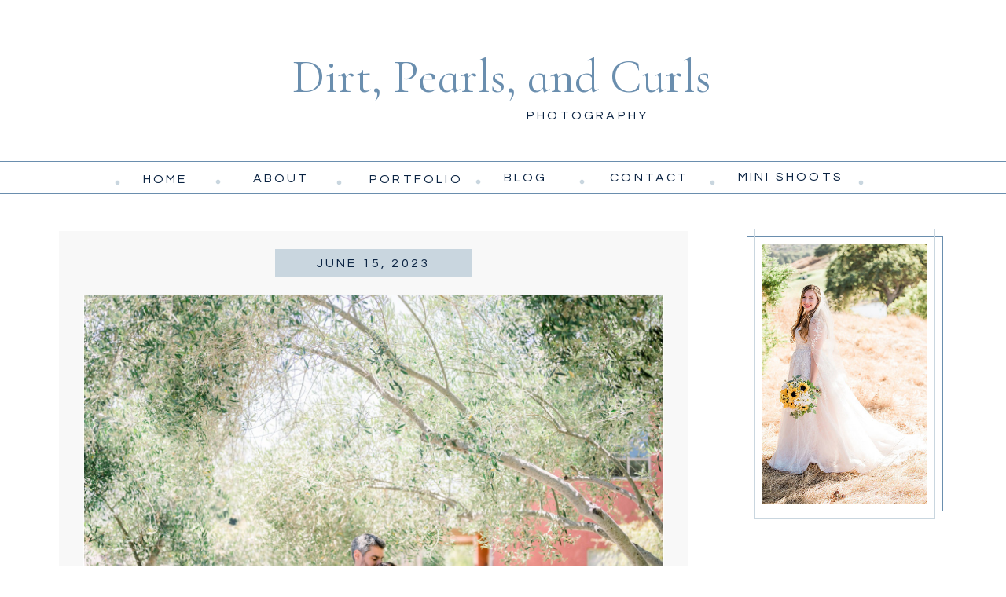

--- FILE ---
content_type: text/html; charset=UTF-8
request_url: https://dirtpearlsandcurls.com/tag/foresthill-wedding-photographer/
body_size: 15841
content:
<!DOCTYPE html>
<html lang="en-US" class="d">
<head>
<link rel="stylesheet" type="text/css" href="//lib.showit.co/engine/2.4.3/showit.css" />
<meta name='robots' content='index, follow, max-image-preview:large, max-snippet:-1, max-video-preview:-1' />

            <script data-no-defer="1" data-ezscrex="false" data-cfasync="false" data-pagespeed-no-defer data-cookieconsent="ignore">
                var ctPublicFunctions = {"_ajax_nonce":"4b65a79430","_rest_nonce":"b8324560eb","_ajax_url":"\/wp-admin\/admin-ajax.php","_rest_url":"https:\/\/dirtpearlsandcurls.com\/wp-json\/","data__cookies_type":"native","data__ajax_type":false,"data__bot_detector_enabled":1,"data__frontend_data_log_enabled":1,"cookiePrefix":"","wprocket_detected":false,"host_url":"dirtpearlsandcurls.com","text__ee_click_to_select":"Click to select the whole data","text__ee_original_email":"The complete one is","text__ee_got_it":"Got it","text__ee_blocked":"Blocked","text__ee_cannot_connect":"Cannot connect","text__ee_cannot_decode":"Can not decode email. Unknown reason","text__ee_email_decoder":"CleanTalk email decoder","text__ee_wait_for_decoding":"The magic is on the way!","text__ee_decoding_process":"Please wait a few seconds while we decode the contact data."}
            </script>
        
            <script data-no-defer="1" data-ezscrex="false" data-cfasync="false" data-pagespeed-no-defer data-cookieconsent="ignore">
                var ctPublic = {"_ajax_nonce":"4b65a79430","settings__forms__check_internal":"0","settings__forms__check_external":"0","settings__forms__force_protection":0,"settings__forms__search_test":"0","settings__data__bot_detector_enabled":1,"settings__sfw__anti_crawler":0,"blog_home":"https:\/\/dirtpearlsandcurls.com\/","pixel__setting":"3","pixel__enabled":false,"pixel__url":"https:\/\/moderate2-v4.cleantalk.org\/pixel\/87b55fe02c1aea1853f2524d9d9c30c0.gif","data__email_check_before_post":"1","data__email_check_exist_post":1,"data__cookies_type":"native","data__key_is_ok":true,"data__visible_fields_required":true,"wl_brandname":"Anti-Spam by CleanTalk","wl_brandname_short":"CleanTalk","ct_checkjs_key":933352371,"emailEncoderPassKey":"aa950d86967ee94cfb363024d5bb1aec","bot_detector_forms_excluded":"W10=","advancedCacheExists":false,"varnishCacheExists":false,"wc_ajax_add_to_cart":false}
            </script>
        
	<!-- This site is optimized with the Yoast SEO plugin v26.0 - https://yoast.com/wordpress/plugins/seo/ -->
	<title>foresthill wedding photographer Archives - dirtpearlsandcurls.com</title>
	<link rel="canonical" href="https://dirtpearlsandcurls.com/tag/foresthill-wedding-photographer/" />
	<meta property="og:locale" content="en_US" />
	<meta property="og:type" content="article" />
	<meta property="og:title" content="foresthill wedding photographer Archives - dirtpearlsandcurls.com" />
	<meta property="og:url" content="https://dirtpearlsandcurls.com/tag/foresthill-wedding-photographer/" />
	<meta property="og:site_name" content="dirtpearlsandcurls.com" />
	<meta name="twitter:card" content="summary_large_image" />
	<script type="application/ld+json" class="yoast-schema-graph">{"@context":"https://schema.org","@graph":[{"@type":"CollectionPage","@id":"https://dirtpearlsandcurls.com/tag/foresthill-wedding-photographer/","url":"https://dirtpearlsandcurls.com/tag/foresthill-wedding-photographer/","name":"foresthill wedding photographer Archives - dirtpearlsandcurls.com","isPartOf":{"@id":"https://dirtpearlsandcurls.com/#website"},"primaryImageOfPage":{"@id":"https://dirtpearlsandcurls.com/tag/foresthill-wedding-photographer/#primaryimage"},"image":{"@id":"https://dirtpearlsandcurls.com/tag/foresthill-wedding-photographer/#primaryimage"},"thumbnailUrl":"https://dirtpearlsandcurls.com/wp-content/uploads/sites/9870/2023/06/2023-06-15_0007.jpg","breadcrumb":{"@id":"https://dirtpearlsandcurls.com/tag/foresthill-wedding-photographer/#breadcrumb"},"inLanguage":"en-US"},{"@type":"ImageObject","inLanguage":"en-US","@id":"https://dirtpearlsandcurls.com/tag/foresthill-wedding-photographer/#primaryimage","url":"https://dirtpearlsandcurls.com/wp-content/uploads/sites/9870/2023/06/2023-06-15_0007.jpg","contentUrl":"https://dirtpearlsandcurls.com/wp-content/uploads/sites/9870/2023/06/2023-06-15_0007.jpg","width":1500,"height":1000,"caption":"Bride and groom hugging surrounded by trees"},{"@type":"BreadcrumbList","@id":"https://dirtpearlsandcurls.com/tag/foresthill-wedding-photographer/#breadcrumb","itemListElement":[{"@type":"ListItem","position":1,"name":"Home","item":"https://dirtpearlsandcurls.com/"},{"@type":"ListItem","position":2,"name":"foresthill wedding photographer"}]},{"@type":"WebSite","@id":"https://dirtpearlsandcurls.com/#website","url":"https://dirtpearlsandcurls.com/","name":"dirtpearlsandcurls.com","description":"","potentialAction":[{"@type":"SearchAction","target":{"@type":"EntryPoint","urlTemplate":"https://dirtpearlsandcurls.com/?s={search_term_string}"},"query-input":{"@type":"PropertyValueSpecification","valueRequired":true,"valueName":"search_term_string"}}],"inLanguage":"en-US"}]}</script>
	<!-- / Yoast SEO plugin. -->


<link rel='dns-prefetch' href='//fd.cleantalk.org' />
<link rel="alternate" type="application/rss+xml" title="dirtpearlsandcurls.com &raquo; Feed" href="https://dirtpearlsandcurls.com/feed/" />
<link rel="alternate" type="application/rss+xml" title="dirtpearlsandcurls.com &raquo; Comments Feed" href="https://dirtpearlsandcurls.com/comments/feed/" />
<link rel="alternate" type="application/rss+xml" title="dirtpearlsandcurls.com &raquo; foresthill wedding photographer Tag Feed" href="https://dirtpearlsandcurls.com/tag/foresthill-wedding-photographer/feed/" />
<script type="text/javascript">
/* <![CDATA[ */
window._wpemojiSettings = {"baseUrl":"https:\/\/s.w.org\/images\/core\/emoji\/16.0.1\/72x72\/","ext":".png","svgUrl":"https:\/\/s.w.org\/images\/core\/emoji\/16.0.1\/svg\/","svgExt":".svg","source":{"concatemoji":"https:\/\/dirtpearlsandcurls.com\/wp-includes\/js\/wp-emoji-release.min.js?ver=6.8.3"}};
/*! This file is auto-generated */
!function(s,n){var o,i,e;function c(e){try{var t={supportTests:e,timestamp:(new Date).valueOf()};sessionStorage.setItem(o,JSON.stringify(t))}catch(e){}}function p(e,t,n){e.clearRect(0,0,e.canvas.width,e.canvas.height),e.fillText(t,0,0);var t=new Uint32Array(e.getImageData(0,0,e.canvas.width,e.canvas.height).data),a=(e.clearRect(0,0,e.canvas.width,e.canvas.height),e.fillText(n,0,0),new Uint32Array(e.getImageData(0,0,e.canvas.width,e.canvas.height).data));return t.every(function(e,t){return e===a[t]})}function u(e,t){e.clearRect(0,0,e.canvas.width,e.canvas.height),e.fillText(t,0,0);for(var n=e.getImageData(16,16,1,1),a=0;a<n.data.length;a++)if(0!==n.data[a])return!1;return!0}function f(e,t,n,a){switch(t){case"flag":return n(e,"\ud83c\udff3\ufe0f\u200d\u26a7\ufe0f","\ud83c\udff3\ufe0f\u200b\u26a7\ufe0f")?!1:!n(e,"\ud83c\udde8\ud83c\uddf6","\ud83c\udde8\u200b\ud83c\uddf6")&&!n(e,"\ud83c\udff4\udb40\udc67\udb40\udc62\udb40\udc65\udb40\udc6e\udb40\udc67\udb40\udc7f","\ud83c\udff4\u200b\udb40\udc67\u200b\udb40\udc62\u200b\udb40\udc65\u200b\udb40\udc6e\u200b\udb40\udc67\u200b\udb40\udc7f");case"emoji":return!a(e,"\ud83e\udedf")}return!1}function g(e,t,n,a){var r="undefined"!=typeof WorkerGlobalScope&&self instanceof WorkerGlobalScope?new OffscreenCanvas(300,150):s.createElement("canvas"),o=r.getContext("2d",{willReadFrequently:!0}),i=(o.textBaseline="top",o.font="600 32px Arial",{});return e.forEach(function(e){i[e]=t(o,e,n,a)}),i}function t(e){var t=s.createElement("script");t.src=e,t.defer=!0,s.head.appendChild(t)}"undefined"!=typeof Promise&&(o="wpEmojiSettingsSupports",i=["flag","emoji"],n.supports={everything:!0,everythingExceptFlag:!0},e=new Promise(function(e){s.addEventListener("DOMContentLoaded",e,{once:!0})}),new Promise(function(t){var n=function(){try{var e=JSON.parse(sessionStorage.getItem(o));if("object"==typeof e&&"number"==typeof e.timestamp&&(new Date).valueOf()<e.timestamp+604800&&"object"==typeof e.supportTests)return e.supportTests}catch(e){}return null}();if(!n){if("undefined"!=typeof Worker&&"undefined"!=typeof OffscreenCanvas&&"undefined"!=typeof URL&&URL.createObjectURL&&"undefined"!=typeof Blob)try{var e="postMessage("+g.toString()+"("+[JSON.stringify(i),f.toString(),p.toString(),u.toString()].join(",")+"));",a=new Blob([e],{type:"text/javascript"}),r=new Worker(URL.createObjectURL(a),{name:"wpTestEmojiSupports"});return void(r.onmessage=function(e){c(n=e.data),r.terminate(),t(n)})}catch(e){}c(n=g(i,f,p,u))}t(n)}).then(function(e){for(var t in e)n.supports[t]=e[t],n.supports.everything=n.supports.everything&&n.supports[t],"flag"!==t&&(n.supports.everythingExceptFlag=n.supports.everythingExceptFlag&&n.supports[t]);n.supports.everythingExceptFlag=n.supports.everythingExceptFlag&&!n.supports.flag,n.DOMReady=!1,n.readyCallback=function(){n.DOMReady=!0}}).then(function(){return e}).then(function(){var e;n.supports.everything||(n.readyCallback(),(e=n.source||{}).concatemoji?t(e.concatemoji):e.wpemoji&&e.twemoji&&(t(e.twemoji),t(e.wpemoji)))}))}((window,document),window._wpemojiSettings);
/* ]]> */
</script>
<style id='wp-emoji-styles-inline-css' type='text/css'>

	img.wp-smiley, img.emoji {
		display: inline !important;
		border: none !important;
		box-shadow: none !important;
		height: 1em !important;
		width: 1em !important;
		margin: 0 0.07em !important;
		vertical-align: -0.1em !important;
		background: none !important;
		padding: 0 !important;
	}
</style>
<link rel='stylesheet' id='wp-block-library-css' href='https://dirtpearlsandcurls.com/wp-includes/css/dist/block-library/style.min.css?ver=6.8.3' type='text/css' media='all' />
<style id='classic-theme-styles-inline-css' type='text/css'>
/*! This file is auto-generated */
.wp-block-button__link{color:#fff;background-color:#32373c;border-radius:9999px;box-shadow:none;text-decoration:none;padding:calc(.667em + 2px) calc(1.333em + 2px);font-size:1.125em}.wp-block-file__button{background:#32373c;color:#fff;text-decoration:none}
</style>
<style id='global-styles-inline-css' type='text/css'>
:root{--wp--preset--aspect-ratio--square: 1;--wp--preset--aspect-ratio--4-3: 4/3;--wp--preset--aspect-ratio--3-4: 3/4;--wp--preset--aspect-ratio--3-2: 3/2;--wp--preset--aspect-ratio--2-3: 2/3;--wp--preset--aspect-ratio--16-9: 16/9;--wp--preset--aspect-ratio--9-16: 9/16;--wp--preset--color--black: #000000;--wp--preset--color--cyan-bluish-gray: #abb8c3;--wp--preset--color--white: #ffffff;--wp--preset--color--pale-pink: #f78da7;--wp--preset--color--vivid-red: #cf2e2e;--wp--preset--color--luminous-vivid-orange: #ff6900;--wp--preset--color--luminous-vivid-amber: #fcb900;--wp--preset--color--light-green-cyan: #7bdcb5;--wp--preset--color--vivid-green-cyan: #00d084;--wp--preset--color--pale-cyan-blue: #8ed1fc;--wp--preset--color--vivid-cyan-blue: #0693e3;--wp--preset--color--vivid-purple: #9b51e0;--wp--preset--gradient--vivid-cyan-blue-to-vivid-purple: linear-gradient(135deg,rgba(6,147,227,1) 0%,rgb(155,81,224) 100%);--wp--preset--gradient--light-green-cyan-to-vivid-green-cyan: linear-gradient(135deg,rgb(122,220,180) 0%,rgb(0,208,130) 100%);--wp--preset--gradient--luminous-vivid-amber-to-luminous-vivid-orange: linear-gradient(135deg,rgba(252,185,0,1) 0%,rgba(255,105,0,1) 100%);--wp--preset--gradient--luminous-vivid-orange-to-vivid-red: linear-gradient(135deg,rgba(255,105,0,1) 0%,rgb(207,46,46) 100%);--wp--preset--gradient--very-light-gray-to-cyan-bluish-gray: linear-gradient(135deg,rgb(238,238,238) 0%,rgb(169,184,195) 100%);--wp--preset--gradient--cool-to-warm-spectrum: linear-gradient(135deg,rgb(74,234,220) 0%,rgb(151,120,209) 20%,rgb(207,42,186) 40%,rgb(238,44,130) 60%,rgb(251,105,98) 80%,rgb(254,248,76) 100%);--wp--preset--gradient--blush-light-purple: linear-gradient(135deg,rgb(255,206,236) 0%,rgb(152,150,240) 100%);--wp--preset--gradient--blush-bordeaux: linear-gradient(135deg,rgb(254,205,165) 0%,rgb(254,45,45) 50%,rgb(107,0,62) 100%);--wp--preset--gradient--luminous-dusk: linear-gradient(135deg,rgb(255,203,112) 0%,rgb(199,81,192) 50%,rgb(65,88,208) 100%);--wp--preset--gradient--pale-ocean: linear-gradient(135deg,rgb(255,245,203) 0%,rgb(182,227,212) 50%,rgb(51,167,181) 100%);--wp--preset--gradient--electric-grass: linear-gradient(135deg,rgb(202,248,128) 0%,rgb(113,206,126) 100%);--wp--preset--gradient--midnight: linear-gradient(135deg,rgb(2,3,129) 0%,rgb(40,116,252) 100%);--wp--preset--font-size--small: 13px;--wp--preset--font-size--medium: 20px;--wp--preset--font-size--large: 36px;--wp--preset--font-size--x-large: 42px;--wp--preset--spacing--20: 0.44rem;--wp--preset--spacing--30: 0.67rem;--wp--preset--spacing--40: 1rem;--wp--preset--spacing--50: 1.5rem;--wp--preset--spacing--60: 2.25rem;--wp--preset--spacing--70: 3.38rem;--wp--preset--spacing--80: 5.06rem;--wp--preset--shadow--natural: 6px 6px 9px rgba(0, 0, 0, 0.2);--wp--preset--shadow--deep: 12px 12px 50px rgba(0, 0, 0, 0.4);--wp--preset--shadow--sharp: 6px 6px 0px rgba(0, 0, 0, 0.2);--wp--preset--shadow--outlined: 6px 6px 0px -3px rgba(255, 255, 255, 1), 6px 6px rgba(0, 0, 0, 1);--wp--preset--shadow--crisp: 6px 6px 0px rgba(0, 0, 0, 1);}:where(.is-layout-flex){gap: 0.5em;}:where(.is-layout-grid){gap: 0.5em;}body .is-layout-flex{display: flex;}.is-layout-flex{flex-wrap: wrap;align-items: center;}.is-layout-flex > :is(*, div){margin: 0;}body .is-layout-grid{display: grid;}.is-layout-grid > :is(*, div){margin: 0;}:where(.wp-block-columns.is-layout-flex){gap: 2em;}:where(.wp-block-columns.is-layout-grid){gap: 2em;}:where(.wp-block-post-template.is-layout-flex){gap: 1.25em;}:where(.wp-block-post-template.is-layout-grid){gap: 1.25em;}.has-black-color{color: var(--wp--preset--color--black) !important;}.has-cyan-bluish-gray-color{color: var(--wp--preset--color--cyan-bluish-gray) !important;}.has-white-color{color: var(--wp--preset--color--white) !important;}.has-pale-pink-color{color: var(--wp--preset--color--pale-pink) !important;}.has-vivid-red-color{color: var(--wp--preset--color--vivid-red) !important;}.has-luminous-vivid-orange-color{color: var(--wp--preset--color--luminous-vivid-orange) !important;}.has-luminous-vivid-amber-color{color: var(--wp--preset--color--luminous-vivid-amber) !important;}.has-light-green-cyan-color{color: var(--wp--preset--color--light-green-cyan) !important;}.has-vivid-green-cyan-color{color: var(--wp--preset--color--vivid-green-cyan) !important;}.has-pale-cyan-blue-color{color: var(--wp--preset--color--pale-cyan-blue) !important;}.has-vivid-cyan-blue-color{color: var(--wp--preset--color--vivid-cyan-blue) !important;}.has-vivid-purple-color{color: var(--wp--preset--color--vivid-purple) !important;}.has-black-background-color{background-color: var(--wp--preset--color--black) !important;}.has-cyan-bluish-gray-background-color{background-color: var(--wp--preset--color--cyan-bluish-gray) !important;}.has-white-background-color{background-color: var(--wp--preset--color--white) !important;}.has-pale-pink-background-color{background-color: var(--wp--preset--color--pale-pink) !important;}.has-vivid-red-background-color{background-color: var(--wp--preset--color--vivid-red) !important;}.has-luminous-vivid-orange-background-color{background-color: var(--wp--preset--color--luminous-vivid-orange) !important;}.has-luminous-vivid-amber-background-color{background-color: var(--wp--preset--color--luminous-vivid-amber) !important;}.has-light-green-cyan-background-color{background-color: var(--wp--preset--color--light-green-cyan) !important;}.has-vivid-green-cyan-background-color{background-color: var(--wp--preset--color--vivid-green-cyan) !important;}.has-pale-cyan-blue-background-color{background-color: var(--wp--preset--color--pale-cyan-blue) !important;}.has-vivid-cyan-blue-background-color{background-color: var(--wp--preset--color--vivid-cyan-blue) !important;}.has-vivid-purple-background-color{background-color: var(--wp--preset--color--vivid-purple) !important;}.has-black-border-color{border-color: var(--wp--preset--color--black) !important;}.has-cyan-bluish-gray-border-color{border-color: var(--wp--preset--color--cyan-bluish-gray) !important;}.has-white-border-color{border-color: var(--wp--preset--color--white) !important;}.has-pale-pink-border-color{border-color: var(--wp--preset--color--pale-pink) !important;}.has-vivid-red-border-color{border-color: var(--wp--preset--color--vivid-red) !important;}.has-luminous-vivid-orange-border-color{border-color: var(--wp--preset--color--luminous-vivid-orange) !important;}.has-luminous-vivid-amber-border-color{border-color: var(--wp--preset--color--luminous-vivid-amber) !important;}.has-light-green-cyan-border-color{border-color: var(--wp--preset--color--light-green-cyan) !important;}.has-vivid-green-cyan-border-color{border-color: var(--wp--preset--color--vivid-green-cyan) !important;}.has-pale-cyan-blue-border-color{border-color: var(--wp--preset--color--pale-cyan-blue) !important;}.has-vivid-cyan-blue-border-color{border-color: var(--wp--preset--color--vivid-cyan-blue) !important;}.has-vivid-purple-border-color{border-color: var(--wp--preset--color--vivid-purple) !important;}.has-vivid-cyan-blue-to-vivid-purple-gradient-background{background: var(--wp--preset--gradient--vivid-cyan-blue-to-vivid-purple) !important;}.has-light-green-cyan-to-vivid-green-cyan-gradient-background{background: var(--wp--preset--gradient--light-green-cyan-to-vivid-green-cyan) !important;}.has-luminous-vivid-amber-to-luminous-vivid-orange-gradient-background{background: var(--wp--preset--gradient--luminous-vivid-amber-to-luminous-vivid-orange) !important;}.has-luminous-vivid-orange-to-vivid-red-gradient-background{background: var(--wp--preset--gradient--luminous-vivid-orange-to-vivid-red) !important;}.has-very-light-gray-to-cyan-bluish-gray-gradient-background{background: var(--wp--preset--gradient--very-light-gray-to-cyan-bluish-gray) !important;}.has-cool-to-warm-spectrum-gradient-background{background: var(--wp--preset--gradient--cool-to-warm-spectrum) !important;}.has-blush-light-purple-gradient-background{background: var(--wp--preset--gradient--blush-light-purple) !important;}.has-blush-bordeaux-gradient-background{background: var(--wp--preset--gradient--blush-bordeaux) !important;}.has-luminous-dusk-gradient-background{background: var(--wp--preset--gradient--luminous-dusk) !important;}.has-pale-ocean-gradient-background{background: var(--wp--preset--gradient--pale-ocean) !important;}.has-electric-grass-gradient-background{background: var(--wp--preset--gradient--electric-grass) !important;}.has-midnight-gradient-background{background: var(--wp--preset--gradient--midnight) !important;}.has-small-font-size{font-size: var(--wp--preset--font-size--small) !important;}.has-medium-font-size{font-size: var(--wp--preset--font-size--medium) !important;}.has-large-font-size{font-size: var(--wp--preset--font-size--large) !important;}.has-x-large-font-size{font-size: var(--wp--preset--font-size--x-large) !important;}
:where(.wp-block-post-template.is-layout-flex){gap: 1.25em;}:where(.wp-block-post-template.is-layout-grid){gap: 1.25em;}
:where(.wp-block-columns.is-layout-flex){gap: 2em;}:where(.wp-block-columns.is-layout-grid){gap: 2em;}
:root :where(.wp-block-pullquote){font-size: 1.5em;line-height: 1.6;}
</style>
<link rel='stylesheet' id='cleantalk-public-css-css' href='https://dirtpearlsandcurls.com/wp-content/plugins/cleantalk-spam-protect/css/cleantalk-public.min.css?ver=6.64_1758576198' type='text/css' media='all' />
<link rel='stylesheet' id='cleantalk-email-decoder-css-css' href='https://dirtpearlsandcurls.com/wp-content/plugins/cleantalk-spam-protect/css/cleantalk-email-decoder.min.css?ver=6.64_1758576198' type='text/css' media='all' />
<script type="text/javascript" src="https://dirtpearlsandcurls.com/wp-content/plugins/cleantalk-spam-protect/js/apbct-public-bundle.min.js?ver=6.64_1758576198" id="apbct-public-bundle.min-js-js"></script>
<script type="text/javascript" src="https://fd.cleantalk.org/ct-bot-detector-wrapper.js?ver=6.64" id="ct_bot_detector-js" defer="defer" data-wp-strategy="defer"></script>
<script type="text/javascript" src="https://dirtpearlsandcurls.com/wp-includes/js/jquery/jquery.min.js?ver=3.7.1" id="jquery-core-js"></script>
<script type="text/javascript" src="https://dirtpearlsandcurls.com/wp-includes/js/jquery/jquery-migrate.min.js?ver=3.4.1" id="jquery-migrate-js"></script>
<script type="text/javascript" src="https://dirtpearlsandcurls.com/wp-content/plugins/showit/public/js/showit.js?ver=1765978825" id="si-script-js"></script>
<link rel="https://api.w.org/" href="https://dirtpearlsandcurls.com/wp-json/" /><link rel="alternate" title="JSON" type="application/json" href="https://dirtpearlsandcurls.com/wp-json/wp/v2/tags/33" /><link rel="EditURI" type="application/rsd+xml" title="RSD" href="https://dirtpearlsandcurls.com/xmlrpc.php?rsd" />
<style type="text/css">.recentcomments a{display:inline !important;padding:0 !important;margin:0 !important;}</style>
<meta charset="UTF-8" />
<meta name="viewport" content="width=device-width, initial-scale=1" />
<link rel="icon" type="image/png" href="//static.showit.co/200/fZ0s7um9QiuR0DLY8eNeTQ/95911/dirt_pearls_and_curls.png" />
<link rel="preconnect" href="https://static.showit.co" />

<link rel="preconnect" href="https://fonts.googleapis.com">
<link rel="preconnect" href="https://fonts.gstatic.com" crossorigin>
<link href="https://fonts.googleapis.com/css?family=Questrial:regular|Cormorant+Infant:regular|Cormorant+Garamond:regular|Cormorant+Garamond:italic" rel="stylesheet" type="text/css"/>
<script id="init_data" type="application/json">
{"mobile":{"w":320},"desktop":{"w":1200,"defaultTrIn":{"type":"fade"},"defaultTrOut":{"type":"fade"},"bgFillType":"color","bgColor":"#000000:0"},"sid":"th4oycc_sisthlogdgotha","break":768,"assetURL":"//static.showit.co","contactFormId":"95911/212195","cfAction":"aHR0cHM6Ly9jbGllbnRzZXJ2aWNlLnNob3dpdC5jby9jb250YWN0Zm9ybQ==","sgAction":"aHR0cHM6Ly9jbGllbnRzZXJ2aWNlLnNob3dpdC5jby9zb2NpYWxncmlk","blockData":[{"slug":"logo-header","visible":"a","states":[],"d":{"h":200,"w":1200,"bgFillType":"color","bgColor":"#FFFFFF","bgMediaType":"none"},"m":{"h":150,"w":320,"bgFillType":"color","bgColor":"#FFFFFF","bgMediaType":"none"}},{"slug":"nav-bar","visible":"d","states":[],"d":{"h":51,"w":1200,"locking":{"side":"st"},"bgFillType":"color","bgColor":"#FFFFFF","bgMediaType":"none"},"m":{"h":200,"w":320,"bgFillType":"color","bgColor":"#FFFFFF","bgMediaType":"none"}},{"slug":"sidebar","visible":"d","states":[],"d":{"h":2,"w":1200,"bgFillType":"color","bgColor":"#ffffff","bgMediaType":"none"},"m":{"h":200,"w":320,"bgFillType":"color","bgColor":"#FFFFFF","bgMediaType":"none"},"wpPostLookup":true},{"slug":"blog","visible":"a","states":[],"d":{"h":817,"w":1200,"nature":"dH","bgFillType":"color","bgColor":"#ffffff","bgMediaType":"none"},"m":{"h":465,"w":320,"nature":"dH","bgFillType":"color","bgColor":"colors-7","bgMediaType":"none"}},{"slug":"pagination","visible":"a","states":[],"d":{"h":50,"w":1200,"bgFillType":"color","bgColor":"#FFFFFF","bgMediaType":"none"},"m":{"h":81,"w":320,"bgFillType":"color","bgColor":"#FFFFFF","bgMediaType":"none"}},{"slug":"instagram","visible":"a","states":[],"d":{"h":330,"w":1200,"bgFillType":"color","bgColor":"#ffffff","bgMediaType":"none"},"m":{"h":162,"w":320,"bgFillType":"color","bgColor":"#FFFFFF","bgMediaType":"none"}},{"slug":"footer","visible":"a","states":[],"d":{"h":256,"w":1200,"bgFillType":"color","bgColor":"#FFFFFF","bgMediaType":"none"},"m":{"h":656,"w":320,"bgFillType":"color","bgColor":"#FFFFFF","bgMediaType":"none"}},{"slug":"mobile-nav","visible":"m","states":[],"d":{"h":200,"w":1200,"bgFillType":"color","bgColor":"colors-7","bgMediaType":"none"},"m":{"h":530,"w":320,"locking":{"side":"t"},"nature":"wH","bgFillType":"color","bgColor":"colors-7","bgMediaType":"none"}}],"elementData":[{"type":"simple","visible":"m","id":"logo-header_0","blockId":"logo-header","m":{"x":0,"y":145,"w":320,"h":1,"a":0},"d":{"x":360,"y":97,"w":480,"h":129.6,"a":0}},{"type":"text","visible":"a","id":"logo-header_1","blockId":"logo-header","m":{"x":154,"y":100,"w":137,"h":18,"a":0},"d":{"x":630,"y":135,"w":154,"h":21,"a":0}},{"type":"text","visible":"a","id":"logo-header_2","blockId":"logo-header","m":{"x":-24,"y":64,"w":392,"h":53,"a":0},"d":{"x":298,"y":62,"w":601,"h":65,"a":0}},{"type":"icon","visible":"m","id":"logo-header_3","blockId":"logo-header","m":{"x":270,"y":0,"w":50,"h":50,"a":0},"d":{"x":550,"y":112,"w":100,"h":100,"a":0},"pc":[{"type":"show","block":"mobile-nav"}]},{"type":"icon","visible":"a","id":"nav-bar_0","blockId":"nav-bar","m":{"x":135,"y":75,"w":50,"h":50,"a":0},"d":{"x":863,"y":23,"w":7,"h":7,"a":0}},{"type":"text","visible":"a","id":"nav-bar_1","blockId":"nav-bar","m":{"x":109,"y":91,"w":102.60000000000001,"h":19,"a":0},"d":{"x":718,"y":14,"w":137,"h":22,"a":0}},{"type":"icon","visible":"a","id":"nav-bar_2","blockId":"nav-bar","m":{"x":135,"y":75,"w":50,"h":50,"a":0},"d":{"x":697,"y":22,"w":7,"h":7,"a":0}},{"type":"text","visible":"a","id":"nav-bar_3","blockId":"nav-bar","m":{"x":109,"y":91,"w":102.60000000000001,"h":19,"a":0},"d":{"x":560,"y":14,"w":137,"h":22,"a":0}},{"type":"icon","visible":"a","id":"nav-bar_4","blockId":"nav-bar","m":{"x":135,"y":75,"w":50,"h":50,"a":0},"d":{"x":565,"y":22,"w":7,"h":7,"a":0}},{"type":"text","visible":"a","id":"nav-bar_5","blockId":"nav-bar","m":{"x":109,"y":91,"w":102.60000000000001,"h":19,"a":0},"d":{"x":421,"y":16,"w":137,"h":22,"a":0}},{"type":"icon","visible":"a","id":"nav-bar_6","blockId":"nav-bar","m":{"x":135,"y":75,"w":50,"h":50,"a":0},"d":{"x":388,"y":23,"w":7,"h":7,"a":0}},{"type":"text","visible":"a","id":"nav-bar_7","blockId":"nav-bar","m":{"x":109,"y":91,"w":102.60000000000001,"h":19,"a":0},"d":{"x":249,"y":15,"w":137,"h":22,"a":0}},{"type":"icon","visible":"a","id":"nav-bar_8","blockId":"nav-bar","m":{"x":135,"y":75,"w":50,"h":50,"a":0},"d":{"x":234,"y":22,"w":7,"h":7,"a":0}},{"type":"text","visible":"a","id":"nav-bar_9","blockId":"nav-bar","m":{"x":109,"y":91,"w":102.60000000000001,"h":19,"a":0},"d":{"x":109,"y":16,"w":122,"h":22,"a":0}},{"type":"icon","visible":"a","id":"nav-bar_10","blockId":"nav-bar","m":{"x":135,"y":75,"w":50,"h":50,"a":0},"d":{"x":106,"y":23,"w":7,"h":7,"a":0}},{"type":"simple","visible":"a","id":"nav-bar_11","blockId":"nav-bar","m":{"x":48,"y":30,"w":224,"h":140,"a":0},"d":{"x":0,"y":46,"w":1200,"h":1,"a":0,"lockH":"s"}},{"type":"simple","visible":"a","id":"nav-bar_12","blockId":"nav-bar","m":{"x":48,"y":30,"w":224,"h":140,"a":0},"d":{"x":0,"y":5,"w":1200,"h":1,"a":0,"lockH":"s"}},{"type":"text","visible":"a","id":"nav-bar_13","blockId":"nav-bar","m":{"x":103,"y":91,"w":114,"h":19,"a":0},"d":{"x":882,"y":13,"w":168,"h":27,"a":0}},{"type":"icon","visible":"a","id":"nav-bar_14","blockId":"nav-bar","m":{"x":135,"y":75,"w":50,"h":50,"a":0},"d":{"x":1052,"y":23,"w":7,"h":7,"a":0}},{"type":"simple","visible":"d","id":"sidebar_0","blockId":"sidebar","m":{"x":48,"y":30,"w":224,"h":140,"a":0},"d":{"x":910,"y":10,"w":250,"h":748,"a":0}},{"type":"simple","visible":"d","id":"sidebar_1","blockId":"sidebar","m":{"x":48,"y":30,"w":224,"h":140,"a":0},"d":{"x":937,"y":684,"w":196,"h":26,"a":0}},{"type":"text","visible":"d","id":"sidebar_2","blockId":"sidebar","m":{"x":103,"y":91,"w":114,"h":19,"a":0},"d":{"x":942,"y":686,"w":187,"h":23,"a":0}},{"type":"text","visible":"d","id":"sidebar_3","blockId":"sidebar","m":{"x":112,"y":437,"w":96,"h":16,"a":0},"d":{"x":933,"y":611,"w":204,"h":18,"a":0}},{"type":"text","visible":"d","id":"sidebar_4","blockId":"sidebar","m":{"x":112,"y":398,"w":96,"h":16,"a":0},"d":{"x":929,"y":579,"w":213,"h":18,"a":0}},{"type":"text","visible":"d","id":"sidebar_5","blockId":"sidebar","m":{"x":112,"y":418,"w":96,"h":16,"a":0},"d":{"x":960,"y":547,"w":151,"h":18,"a":0}},{"type":"text","visible":"d","id":"sidebar_6","blockId":"sidebar","m":{"x":112,"y":379,"w":96,"h":16,"a":0},"d":{"x":979,"y":515,"w":112,"h":18,"a":0}},{"type":"text","visible":"d","id":"sidebar_7","blockId":"sidebar","m":{"x":129,"y":357,"w":63,"h":15,"a":0},"d":{"x":959,"y":457,"w":152,"h":46,"a":0}},{"type":"simple","visible":"d","id":"sidebar_8","blockId":"sidebar","m":{"x":48,"y":30,"w":224,"h":140,"a":0},"d":{"x":910,"y":50,"w":250,"h":350,"a":0}},{"type":"simple","visible":"d","id":"sidebar_9","blockId":"sidebar","m":{"x":48,"y":30,"w":224,"h":140,"a":0},"d":{"x":920,"y":40,"w":230,"h":370,"a":0}},{"type":"graphic","visible":"d","id":"sidebar_10","blockId":"sidebar","m":{"x":114,"y":30,"w":93,"h":140,"a":0},"d":{"x":930,"y":60,"w":210,"h":330,"a":0},"c":{"key":"3GR5FwLWT8mOZ7OEaxm-QA/95911/071919mf_855.jpg","aspect_ratio":0.668}},{"type":"simple","visible":"a","id":"blog_0","blockId":"blog","m":{"x":17,"y":46,"w":286,"h":383,"a":0},"d":{"x":35,"y":41,"w":800,"h":700,"a":0}},{"type":"simple","visible":"a","id":"blog_1","blockId":"blog","m":{"x":98,"y":408,"w":125,"h":40,"a":0},"d":{"x":357,"y":724,"w":157,"h":35,"a":0}},{"type":"text","visible":"a","id":"blog_2","blockId":"blog","m":{"x":108,"y":419,"w":105,"h":19,"a":0},"d":{"x":362,"y":731,"w":147,"h":22,"a":0}},{"type":"text","visible":"a","id":"blog_3","blockId":"blog","m":{"x":27,"y":307,"w":266,"h":82,"a":0},"d":{"x":102,"y":600,"w":667,"h":99,"a":0}},{"type":"graphic","visible":"a","id":"blog_4","blockId":"blog","m":{"x":27,"y":90,"w":266,"h":200,"a":0,"gs":{"s":30}},"d":{"x":65,"y":122,"w":740,"h":460,"a":0,"gs":{"s":50}},"c":{"key":"LlUk1lL1TZaM6PHGghO_Zw/shared/elle_and_shawn-148_1.jpg","aspect_ratio":1.49988}},{"type":"simple","visible":"a","id":"blog_5","blockId":"blog","m":{"x":48,"y":27,"w":225,"h":40,"a":0},"d":{"x":310,"y":64,"w":250,"h":35,"a":0}},{"type":"text","visible":"a","id":"blog_6","blockId":"blog","m":{"x":20,"y":39,"w":280,"h":17,"a":0},"d":{"x":290,"y":70,"w":290,"h":24,"a":0}},{"type":"text","visible":"a","id":"pagination_0","blockId":"pagination","m":{"x":4,"y":30,"w":149,"h":22,"a":0},"d":{"x":35,"y":13,"w":174,"h":24,"a":0}},{"type":"text","visible":"a","id":"pagination_1","blockId":"pagination","m":{"x":167,"y":30,"w":149,"h":22,"a":0},"d":{"x":661,"y":13,"w":174,"h":24,"a":0}},{"type":"simple","visible":"d","id":"instagram_0","blockId":"instagram","m":{"x":244,"y":370,"w":224,"h":140,"a":0},"d":{"x":75,"y":45,"w":1050,"h":240,"a":0}},{"type":"simple","visible":"d","id":"instagram_1","blockId":"instagram","m":{"x":243,"y":354,"w":224,"h":140,"a":0},"d":{"x":65,"y":55,"w":1070,"h":220,"a":0}},{"type":"graphic","visible":"a","id":"instagram_3","blockId":"instagram","m":{"x":277,"y":44,"w":75,"h":75,"a":0},"d":{"x":293,"y":65,"w":200,"h":200,"a":0},"c":{"key":"36K-5O8iR4W3IIT_k3QdUg/95911/baby_kj_049.jpg","aspect_ratio":1.49701}},{"type":"graphic","visible":"a","id":"instagram_4","blockId":"instagram","m":{"x":200,"y":44,"w":75,"h":75,"a":0},"d":{"x":709,"y":65,"w":200,"h":200,"a":0},"c":{"key":"RRiT86YASuezX_o6l0vh0A/95911/ej_engage_135.jpg","aspect_ratio":1.49701}},{"type":"graphic","visible":"a","id":"instagram_5","blockId":"instagram","m":{"x":123,"y":44,"w":75,"h":75,"a":0},"d":{"x":501,"y":65,"w":200,"h":200,"a":0,"gs":{"s":65}},"c":{"key":"i-Tp6ugfTleXKCdHZBVrrQ/95911/kr_engage_025.jpg","aspect_ratio":1.49701}},{"type":"graphic","visible":"a","id":"instagram_6","blockId":"instagram","m":{"x":46,"y":44,"w":75,"h":75,"a":0},"d":{"x":87,"y":65,"w":200,"h":200,"a":0},"c":{"key":"V4U-UNZARLSCvrNm4G0hkg/95911/mf3_2395.jpg","aspect_ratio":0.66538}},{"type":"graphic","visible":"a","id":"instagram_7","blockId":"instagram","m":{"x":-7,"y":44,"w":50,"h":75,"a":0},"d":{"x":919,"y":67,"w":195,"h":200,"a":0,"gs":{"s":25,"t":"zoom"}},"c":{"key":"gxAxtHauSlGAQi-UjcUEng/95911/041419mf_0218.jpg","aspect_ratio":0.668}},{"type":"simple","visible":"d","id":"instagram_8","blockId":"instagram","m":{"x":48,"y":48,"w":224,"h":66,"a":0},"d":{"x":398,"y":128,"w":405,"h":73,"a":0}},{"type":"simple","visible":"a","id":"instagram_9","blockId":"instagram","m":{"x":30,"y":58,"w":267,"h":46,"a":0},"d":{"x":400,"y":131,"w":400,"h":68,"a":0}},{"type":"text","visible":"a","id":"instagram_10","blockId":"instagram","m":{"x":38,"y":66,"w":236,"h":38,"a":0},"d":{"x":393,"y":143,"w":423,"h":47,"a":0}},{"type":"simple","visible":"m","id":"instagram_12","blockId":"instagram","m":{"x":0,"y":5,"w":320,"h":1,"a":0},"d":{"x":360,"y":99,"w":480,"h":132,"a":0}},{"type":"simple","visible":"d","id":"footer_0","blockId":"footer","m":{"x":65,"y":670,"w":191,"h":19,"a":0},"d":{"x":1159,"y":5,"w":37,"h":181,"a":0,"lockH":"r"}},{"type":"simple","visible":"d","id":"footer_1","blockId":"footer","m":{"x":38,"y":560,"w":224,"h":140,"a":0},"d":{"x":1160,"y":176,"w":35,"h":35,"a":45,"lockH":"r"}},{"type":"text","visible":"a","id":"footer_2","blockId":"footer","m":{"x":69,"y":610,"w":191,"h":19,"a":0},"d":{"x":1109,"y":75,"w":138,"h":22,"a":90,"lockH":"r"}},{"type":"graphic","visible":"a","id":"footer_3","blockId":"footer","m":{"x":62,"y":435,"w":204,"h":129,"a":0},"d":{"x":914,"y":61,"w":203,"h":135,"a":0},"c":{"key":"1w4JzMuNRnqXyvV6N9PLzw/95911/071919mf_806.jpg","aspect_ratio":1.498}},{"type":"simple","visible":"a","id":"footer_4","blockId":"footer","m":{"x":72,"y":445,"w":184,"h":109,"a":0},"d":{"x":924,"y":87,"w":183,"h":84,"a":0}},{"type":"simple","visible":"a","id":"footer_5","blockId":"footer","m":{"x":82,"y":455,"w":164,"h":89,"a":0},"d":{"x":934,"y":97,"w":163,"h":64,"a":0}},{"type":"text","visible":"a","id":"footer_6","blockId":"footer","m":{"x":99,"y":480,"w":130,"h":40,"a":0},"d":{"x":941,"y":106,"w":150,"h":45,"a":0}},{"type":"simple","visible":"a","id":"footer_7","blockId":"footer","m":{"x":39,"y":380,"w":250,"h":1,"a":0},"d":{"x":833,"y":53,"w":1,"h":150,"a":0}},{"type":"text","visible":"a","id":"footer_8","blockId":"footer","m":{"x":156,"y":334,"w":137,"h":18,"a":0},"d":{"x":630,"y":151,"w":154,"h":21,"a":0}},{"type":"text","visible":"a","id":"footer_9","blockId":"footer","m":{"x":27,"y":272,"w":271,"h":53,"a":0},"d":{"x":323,"y":87,"w":559,"h":65,"a":0}},{"type":"simple","visible":"a","id":"footer_10","blockId":"footer","m":{"x":35,"y":255,"w":250,"h":1,"a":0},"d":{"x":366,"y":53,"w":1,"h":150,"a":0}},{"type":"icon","visible":"a","id":"footer_11","blockId":"footer","m":{"x":176,"y":186,"w":20,"h":20,"a":0},"d":{"x":55,"y":235,"w":20,"h":20,"a":0,"lockH":"l"}},{"type":"icon","visible":"a","id":"footer_12","blockId":"footer","m":{"x":151,"y":186,"w":20,"h":20,"a":0},"d":{"x":27,"y":235,"w":20,"h":20,"a":0,"lockH":"l"}},{"type":"icon","visible":"a","id":"footer_13","blockId":"footer","m":{"x":126,"y":186,"w":20,"h":20,"a":0},"d":{"x":-1,"y":235,"w":20,"h":20,"a":0,"lockH":"l"}},{"type":"text","visible":"a","id":"footer_14","blockId":"footer","m":{"x":53,"y":40,"w":215,"h":118,"a":0},"d":{"x":41,"y":62,"w":277,"h":133,"a":0}},{"type":"simple","visible":"a","id":"footer_15","blockId":"footer","m":{"x":48,"y":114,"w":224,"h":23,"a":0},"d":{"x":87,"y":146,"w":123,"h":26,"a":0}},{"type":"simple","visible":"a","id":"footer_16","blockId":"footer","m":{"x":48,"y":139,"w":224,"h":19,"a":0},"d":{"x":35,"y":171,"w":226,"h":22,"a":0}},{"type":"simple","visible":"a","id":"footer_17","blockId":"footer","m":{"x":0,"y":5,"w":320,"h":1,"a":0},"d":{"x":0,"y":5,"w":1200,"h":1,"a":0,"lockH":"s"}},{"type":"icon","visible":"a","id":"mobile-nav_0","blockId":"mobile-nav","m":{"x":175,"y":417,"w":20,"h":20,"a":0},"d":{"x":55,"y":235,"w":20,"h":20,"a":0,"lockH":"l"}},{"type":"icon","visible":"a","id":"mobile-nav_1","blockId":"mobile-nav","m":{"x":150,"y":417,"w":20,"h":20,"a":0},"d":{"x":27,"y":235,"w":20,"h":20,"a":0,"lockH":"l"}},{"type":"icon","visible":"a","id":"mobile-nav_2","blockId":"mobile-nav","m":{"x":125,"y":417,"w":20,"h":20,"a":0},"d":{"x":-1,"y":235,"w":20,"h":20,"a":0,"lockH":"l"}},{"type":"text","visible":"a","id":"mobile-nav_3","blockId":"mobile-nav","m":{"x":106,"y":333,"w":107,"h":18,"a":0},"d":{"x":1093,"y":84,"w":38,"h":26,"a":0},"pc":[{"type":"hide","block":"mobile-nav"}]},{"type":"text","visible":"a","id":"mobile-nav_4","blockId":"mobile-nav","m":{"x":106,"y":287,"w":107,"h":18,"a":0},"d":{"x":983,"y":84,"w":65,"h":26,"a":0},"pc":[{"type":"hide","block":"mobile-nav"}]},{"type":"text","visible":"a","id":"mobile-nav_5","blockId":"mobile-nav","m":{"x":107,"y":252,"w":107,"h":18,"a":0},"d":{"x":885,"y":84,"w":60,"h":26,"a":0},"pc":[{"type":"hide","block":"mobile-nav"}]},{"type":"text","visible":"a","id":"mobile-nav_6","blockId":"mobile-nav","m":{"x":107,"y":204,"w":107,"h":18,"a":0},"d":{"x":795,"y":84,"w":52,"h":26,"a":0},"pc":[{"type":"hide","block":"mobile-nav"}]},{"type":"text","visible":"a","id":"mobile-nav_7","blockId":"mobile-nav","m":{"x":107,"y":158,"w":107,"h":18,"a":0},"d":{"x":705,"y":84,"w":52,"h":26,"a":0},"pc":[{"type":"hide","block":"mobile-nav"}]},{"type":"text","visible":"a","id":"mobile-nav_8","blockId":"mobile-nav","m":{"x":154,"y":100,"w":137,"h":18,"a":0},"d":{"x":630,"y":135,"w":154,"h":21,"a":0}},{"type":"text","visible":"a","id":"mobile-nav_9","blockId":"mobile-nav","m":{"x":31,"y":57,"w":259,"h":53,"a":0},"d":{"x":417,"y":65,"w":367,"h":65,"a":0}},{"type":"icon","visible":"m","id":"mobile-nav_10","blockId":"mobile-nav","m":{"x":281,"y":3,"w":37,"h":37,"a":0},"d":{"x":1161,"y":37,"w":35,"h":35,"a":0},"pc":[{"type":"hide","block":"mobile-nav"}]},{"type":"text","visible":"a","id":"mobile-nav_11","blockId":"mobile-nav","m":{"x":87,"y":373,"w":147,"h":19,"a":0},"d":{"x":537,"y":90,"w":126,"h":21,"a":0}}]}
</script>
<link
rel="stylesheet"
type="text/css"
href="https://cdnjs.cloudflare.com/ajax/libs/animate.css/3.4.0/animate.min.css"
/>


<script src="//lib.showit.co/engine/2.4.3/showit-lib.min.js"></script>
<script src="//lib.showit.co/engine/2.4.3/showit.min.js"></script>
<script>

function initPage(){

}
</script>

<style id="si-page-css">
html.m {background-color:rgba(0,0,0,0);}
html.d {background-color:rgba(0,0,0,0);}
.d .se:has(.st-primary) {border-radius:10px;box-shadow:none;opacity:1;overflow:hidden;}
.d .st-primary {padding:10px 14px 10px 14px;border-width:0px;border-color:rgba(117,118,121,1);background-color:rgba(10,35,66,1);background-image:none;border-radius:inherit;transition-duration:0.5s;}
.d .st-primary span {color:rgba(255,255,255,1);font-family:'Questrial';font-weight:400;font-style:normal;font-size:16px;text-align:center;text-transform:uppercase;letter-spacing:0.2em;line-height:1.5;transition-duration:0.5s;}
.d .se:has(.st-primary:hover) {}
.d .st-primary.se-button:hover {background-color:rgba(10,35,66,1);background-image:none;transition-property:background-color,background-image;}
.d .st-primary.se-button:hover span {}
.m .se:has(.st-primary) {border-radius:10px;box-shadow:none;opacity:1;overflow:hidden;}
.m .st-primary {padding:10px 14px 10px 14px;border-width:0px;border-color:rgba(117,118,121,1);background-color:rgba(10,35,66,1);background-image:none;border-radius:inherit;}
.m .st-primary span {color:rgba(255,255,255,1);font-family:'Questrial';font-weight:400;font-style:normal;font-size:14px;text-align:center;text-transform:uppercase;letter-spacing:0.2em;line-height:1.5;}
.d .se:has(.st-secondary) {border-radius:10px;box-shadow:none;opacity:1;overflow:hidden;}
.d .st-secondary {padding:10px 14px 10px 14px;border-width:2px;border-color:rgba(10,35,66,1);background-color:rgba(0,0,0,0);background-image:none;border-radius:inherit;transition-duration:0.5s;}
.d .st-secondary span {color:rgba(10,35,66,1);font-family:'Questrial';font-weight:400;font-style:normal;font-size:16px;text-align:center;text-transform:uppercase;letter-spacing:0.2em;line-height:1.5;transition-duration:0.5s;}
.d .se:has(.st-secondary:hover) {}
.d .st-secondary.se-button:hover {border-color:rgba(10,35,66,0.7);background-color:rgba(0,0,0,0);background-image:none;transition-property:border-color,background-color,background-image;}
.d .st-secondary.se-button:hover span {color:rgba(10,35,66,0.7);transition-property:color;}
.m .se:has(.st-secondary) {border-radius:10px;box-shadow:none;opacity:1;overflow:hidden;}
.m .st-secondary {padding:10px 14px 10px 14px;border-width:2px;border-color:rgba(10,35,66,1);background-color:rgba(0,0,0,0);background-image:none;border-radius:inherit;}
.m .st-secondary span {color:rgba(10,35,66,1);font-family:'Questrial';font-weight:400;font-style:normal;font-size:14px;text-align:center;text-transform:uppercase;letter-spacing:0.2em;line-height:1.5;}
.d .st-d-title,.d .se-wpt h1 {color:rgba(106,142,174,1);line-height:1.2;letter-spacing:0em;font-size:60px;text-align:center;font-family:'Cormorant Infant';font-weight:400;font-style:normal;}
.d .se-wpt h1 {margin-bottom:30px;}
.d .st-d-title.se-rc a {color:rgba(106,142,174,1);}
.d .st-d-title.se-rc a:hover {text-decoration:underline;color:rgba(106,142,174,1);opacity:0.8;}
.m .st-m-title,.m .se-wpt h1 {color:rgba(106,142,174,1);line-height:1.2;letter-spacing:0em;font-size:42px;text-align:center;font-family:'Cormorant Infant';font-weight:400;font-style:normal;}
.m .se-wpt h1 {margin-bottom:20px;}
.m .st-m-title.se-rc a {color:rgba(106,142,174,1);}
.m .st-m-title.se-rc a:hover {text-decoration:underline;color:rgba(106,142,174,1);opacity:0.8;}
.d .st-d-heading,.d .se-wpt h2 {color:rgba(201,214,223,1);line-height:1.4;letter-spacing:0em;font-size:36px;text-align:center;font-family:'Cormorant Garamond';font-weight:400;font-style:italic;}
.d .se-wpt h2 {margin-bottom:24px;}
.d .st-d-heading.se-rc a {color:rgba(201,214,223,1);}
.d .st-d-heading.se-rc a:hover {text-decoration:underline;color:rgba(201,214,223,1);opacity:0.8;}
.m .st-m-heading,.m .se-wpt h2 {color:rgba(201,214,223,1);line-height:1.4;letter-spacing:0em;font-size:30px;text-align:center;font-family:'Cormorant Garamond';font-weight:400;font-style:italic;}
.m .se-wpt h2 {margin-bottom:20px;}
.m .st-m-heading.se-rc a {color:rgba(201,214,223,1);}
.m .st-m-heading.se-rc a:hover {text-decoration:underline;color:rgba(201,214,223,1);opacity:0.8;}
.d .st-d-subheading,.d .se-wpt h3 {color:rgba(10,35,66,1);text-transform:uppercase;line-height:1.5;letter-spacing:0.2em;font-size:16px;text-align:center;font-family:'Questrial';font-weight:400;font-style:normal;}
.d .se-wpt h3 {margin-bottom:18px;}
.d .st-d-subheading.se-rc a {color:rgba(10,35,66,1);}
.d .st-d-subheading.se-rc a:hover {text-decoration:underline;color:rgba(10,35,66,1);opacity:0.8;}
.m .st-m-subheading,.m .se-wpt h3 {color:rgba(10,35,66,1);text-transform:uppercase;line-height:1.5;letter-spacing:0.2em;font-size:14px;text-align:center;font-family:'Questrial';font-weight:400;font-style:normal;}
.m .se-wpt h3 {margin-bottom:18px;}
.m .st-m-subheading.se-rc a {color:rgba(10,35,66,1);}
.m .st-m-subheading.se-rc a:hover {text-decoration:underline;color:rgba(10,35,66,1);opacity:0.8;}
.d .st-d-paragraph {color:rgba(117,118,121,1);line-height:1.5;letter-spacing:0em;font-size:18px;text-align:justify;font-family:'Cormorant Garamond';font-weight:400;font-style:normal;}
.d .se-wpt p {margin-bottom:16px;}
.d .st-d-paragraph.se-rc a {color:rgba(117,118,121,1);}
.d .st-d-paragraph.se-rc a:hover {text-decoration:underline;color:rgba(117,118,121,1);opacity:0.8;}
.m .st-m-paragraph {color:rgba(117,118,121,1);line-height:1.5;letter-spacing:0em;font-size:16px;text-align:justify;font-family:'Cormorant Garamond';font-weight:400;font-style:normal;}
.m .se-wpt p {margin-bottom:16px;}
.m .st-m-paragraph.se-rc a {color:rgba(117,118,121,1);}
.m .st-m-paragraph.se-rc a:hover {text-decoration:underline;color:rgba(117,118,121,1);opacity:0.8;}
.m .sib-logo-header {height:150px;}
.d .sib-logo-header {height:200px;}
.m .sib-logo-header .ss-bg {background-color:rgba(255,255,255,1);}
.d .sib-logo-header .ss-bg {background-color:rgba(255,255,255,1);}
.d .sie-logo-header_0 {left:360px;top:97px;width:480px;height:129.6px;display:none;}
.m .sie-logo-header_0 {left:0px;top:145px;width:320px;height:1px;}
.d .sie-logo-header_0 .se-simple:hover {}
.m .sie-logo-header_0 .se-simple:hover {}
.d .sie-logo-header_0 .se-simple {background-color:rgba(117,118,121,1);}
.m .sie-logo-header_0 .se-simple {background-color:rgba(106,142,174,1);}
.d .sie-logo-header_1 {left:630px;top:135px;width:154px;height:21px;}
.m .sie-logo-header_1 {left:154px;top:100px;width:137px;height:18px;}
.d .sie-logo-header_1-text {letter-spacing:0.2em;}
.m .sie-logo-header_1-text {letter-spacing:0.2em;}
.d .sie-logo-header_2 {left:298px;top:62px;width:601px;height:65px;}
.m .sie-logo-header_2 {left:-24px;top:64px;width:392px;height:53px;}
.m .sie-logo-header_2-text {font-size:33px;}
.d .sie-logo-header_3 {left:550px;top:112px;width:100px;height:100px;display:none;}
.m .sie-logo-header_3 {left:270px;top:0px;width:50px;height:50px;}
.d .sie-logo-header_3 svg {fill:rgba(106,142,174,1);}
.m .sie-logo-header_3 svg {fill:rgba(10,35,66,1);}
.sib-nav-bar {z-index:15;}
.m .sib-nav-bar {height:200px;display:none;}
.d .sib-nav-bar {height:51px;}
.m .sib-nav-bar .ss-bg {background-color:rgba(255,255,255,1);}
.d .sib-nav-bar .ss-bg {background-color:rgba(255,255,255,1);}
.d .sie-nav-bar_0 {left:863px;top:23px;width:7px;height:7px;}
.m .sie-nav-bar_0 {left:135px;top:75px;width:50px;height:50px;}
.d .sie-nav-bar_0 svg {fill:rgba(201,214,223,1);}
.m .sie-nav-bar_0 svg {fill:rgba(106,142,174,1);}
.d .sie-nav-bar_1:hover {opacity:1;transition-duration:0.3s;transition-property:opacity;}
.m .sie-nav-bar_1:hover {opacity:1;transition-duration:0.3s;transition-property:opacity;}
.d .sie-nav-bar_1 {left:718px;top:14px;width:137px;height:22px;transition-duration:0.3s;transition-property:opacity;}
.m .sie-nav-bar_1 {left:109px;top:91px;width:102.60000000000001px;height:19px;transition-duration:0.3s;transition-property:opacity;}
.d .sie-nav-bar_1-text:hover {color:rgba(201,214,223,1);}
.m .sie-nav-bar_1-text:hover {color:rgba(201,214,223,1);}
.d .sie-nav-bar_1-text {transition-duration:0.5s;transition-property:color;}
.m .sie-nav-bar_1-text {transition-duration:0.5s;transition-property:color;}
.d .sie-nav-bar_2 {left:697px;top:22px;width:7px;height:7px;}
.m .sie-nav-bar_2 {left:135px;top:75px;width:50px;height:50px;}
.d .sie-nav-bar_2 svg {fill:rgba(201,214,223,1);}
.m .sie-nav-bar_2 svg {fill:rgba(106,142,174,1);}
.d .sie-nav-bar_3:hover {opacity:1;transition-duration:0.3s;transition-property:opacity;}
.m .sie-nav-bar_3:hover {opacity:1;transition-duration:0.3s;transition-property:opacity;}
.d .sie-nav-bar_3 {left:560px;top:14px;width:137px;height:22px;transition-duration:0.3s;transition-property:opacity;}
.m .sie-nav-bar_3 {left:109px;top:91px;width:102.60000000000001px;height:19px;transition-duration:0.3s;transition-property:opacity;}
.d .sie-nav-bar_3-text:hover {color:rgba(201,214,223,1);}
.m .sie-nav-bar_3-text:hover {color:rgba(201,214,223,1);}
.d .sie-nav-bar_3-text {transition-duration:0.5s;transition-property:color;}
.m .sie-nav-bar_3-text {transition-duration:0.5s;transition-property:color;}
.d .sie-nav-bar_4 {left:565px;top:22px;width:7px;height:7px;}
.m .sie-nav-bar_4 {left:135px;top:75px;width:50px;height:50px;}
.d .sie-nav-bar_4 svg {fill:rgba(201,214,223,1);}
.m .sie-nav-bar_4 svg {fill:rgba(106,142,174,1);}
.d .sie-nav-bar_5:hover {opacity:1;transition-duration:0.3s;transition-property:opacity;}
.m .sie-nav-bar_5:hover {opacity:1;transition-duration:0.3s;transition-property:opacity;}
.d .sie-nav-bar_5 {left:421px;top:16px;width:137px;height:22px;transition-duration:0.3s;transition-property:opacity;}
.m .sie-nav-bar_5 {left:109px;top:91px;width:102.60000000000001px;height:19px;transition-duration:0.3s;transition-property:opacity;}
.d .sie-nav-bar_5-text:hover {color:rgba(201,214,223,1);}
.m .sie-nav-bar_5-text:hover {color:rgba(201,214,223,1);}
.d .sie-nav-bar_5-text {transition-duration:0.5s;transition-property:color;}
.m .sie-nav-bar_5-text {transition-duration:0.5s;transition-property:color;}
.d .sie-nav-bar_6 {left:388px;top:23px;width:7px;height:7px;}
.m .sie-nav-bar_6 {left:135px;top:75px;width:50px;height:50px;}
.d .sie-nav-bar_6 svg {fill:rgba(201,214,223,1);}
.m .sie-nav-bar_6 svg {fill:rgba(106,142,174,1);}
.d .sie-nav-bar_7:hover {opacity:1;transition-duration:0.3s;transition-property:opacity;}
.m .sie-nav-bar_7:hover {opacity:1;transition-duration:0.3s;transition-property:opacity;}
.d .sie-nav-bar_7 {left:249px;top:15px;width:137px;height:22px;transition-duration:0.3s;transition-property:opacity;}
.m .sie-nav-bar_7 {left:109px;top:91px;width:102.60000000000001px;height:19px;transition-duration:0.3s;transition-property:opacity;}
.d .sie-nav-bar_7-text:hover {color:rgba(201,214,223,1);}
.m .sie-nav-bar_7-text:hover {color:rgba(201,214,223,1);}
.d .sie-nav-bar_7-text {transition-duration:0.5s;transition-property:color;}
.m .sie-nav-bar_7-text {transition-duration:0.5s;transition-property:color;}
.d .sie-nav-bar_8 {left:234px;top:22px;width:7px;height:7px;}
.m .sie-nav-bar_8 {left:135px;top:75px;width:50px;height:50px;}
.d .sie-nav-bar_8 svg {fill:rgba(201,214,223,1);}
.m .sie-nav-bar_8 svg {fill:rgba(106,142,174,1);}
.d .sie-nav-bar_9:hover {opacity:1;transition-duration:0.3s;transition-property:opacity;}
.m .sie-nav-bar_9:hover {opacity:1;transition-duration:0.3s;transition-property:opacity;}
.d .sie-nav-bar_9 {left:109px;top:16px;width:122px;height:22px;transition-duration:0.3s;transition-property:opacity;}
.m .sie-nav-bar_9 {left:109px;top:91px;width:102.60000000000001px;height:19px;transition-duration:0.3s;transition-property:opacity;}
.d .sie-nav-bar_9-text:hover {color:rgba(201,214,223,1);}
.m .sie-nav-bar_9-text:hover {color:rgba(201,214,223,1);}
.d .sie-nav-bar_9-text {transition-duration:0.5s;transition-property:color;}
.m .sie-nav-bar_9-text {transition-duration:0.5s;transition-property:color;}
.d .sie-nav-bar_10 {left:106px;top:23px;width:7px;height:7px;}
.m .sie-nav-bar_10 {left:135px;top:75px;width:50px;height:50px;}
.d .sie-nav-bar_10 svg {fill:rgba(201,214,223,1);}
.m .sie-nav-bar_10 svg {fill:rgba(106,142,174,1);}
.d .sie-nav-bar_11 {left:0px;top:46px;width:1200px;height:1px;}
.m .sie-nav-bar_11 {left:48px;top:30px;width:224px;height:140px;}
.d .sie-nav-bar_11 .se-simple:hover {}
.m .sie-nav-bar_11 .se-simple:hover {}
.d .sie-nav-bar_11 .se-simple {background-color:rgba(106,142,174,1);}
.m .sie-nav-bar_11 .se-simple {background-color:rgba(117,118,121,1);}
.d .sie-nav-bar_12 {left:0px;top:5px;width:1200px;height:1px;}
.m .sie-nav-bar_12 {left:48px;top:30px;width:224px;height:140px;}
.d .sie-nav-bar_12 .se-simple:hover {}
.m .sie-nav-bar_12 .se-simple:hover {}
.d .sie-nav-bar_12 .se-simple {background-color:rgba(106,142,174,1);}
.m .sie-nav-bar_12 .se-simple {background-color:rgba(117,118,121,1);}
.d .sie-nav-bar_13 {left:882px;top:13px;width:168px;height:27px;}
.m .sie-nav-bar_13 {left:103px;top:91px;width:114px;height:19px;}
.d .sie-nav-bar_14 {left:1052px;top:23px;width:7px;height:7px;}
.m .sie-nav-bar_14 {left:135px;top:75px;width:50px;height:50px;}
.d .sie-nav-bar_14 svg {fill:rgba(201,214,223,1);}
.m .sie-nav-bar_14 svg {fill:rgba(106,142,174,1);}
.sib-sidebar {z-index:14;}
.m .sib-sidebar {height:200px;display:none;}
.d .sib-sidebar {height:2px;}
.m .sib-sidebar .ss-bg {background-color:rgba(255,255,255,1);}
.d .sib-sidebar .ss-bg {background-color:rgba(255,255,255,1);}
.d .sie-sidebar_0 {left:910px;top:10px;width:250px;height:748px;}
.m .sie-sidebar_0 {left:48px;top:30px;width:224px;height:140px;display:none;}
.d .sie-sidebar_0 .se-simple:hover {}
.m .sie-sidebar_0 .se-simple:hover {}
.d .sie-sidebar_0 .se-simple {background-color:rgba(255,255,255,1);}
.m .sie-sidebar_0 .se-simple {background-color:rgba(117,118,121,1);}
.d .sie-sidebar_1 {left:937px;top:684px;width:196px;height:26px;}
.m .sie-sidebar_1 {left:48px;top:30px;width:224px;height:140px;display:none;}
.d .sie-sidebar_1 .se-simple:hover {}
.m .sie-sidebar_1 .se-simple:hover {}
.d .sie-sidebar_1 .se-simple {border-color:rgba(201,214,223,1);border-width:1px;background-color:rgba(255,255,255,1);border-style:solid;border-radius:inherit;}
.m .sie-sidebar_1 .se-simple {background-color:rgba(117,118,121,1);}
.d .sie-sidebar_2 {left:942px;top:686px;width:187px;height:23px;}
.m .sie-sidebar_2 {left:103px;top:91px;width:114px;height:19px;display:none;}
.d .sie-sidebar_3 {left:933px;top:611px;width:204px;height:18px;}
.m .sie-sidebar_3 {left:112px;top:437px;width:96px;height:16px;display:none;}
.m .sie-sidebar_3-text {letter-spacing:0.2em;font-size:9px;}
.d .sie-sidebar_4 {left:929px;top:579px;width:213px;height:18px;}
.m .sie-sidebar_4 {left:112px;top:398px;width:96px;height:16px;display:none;}
.m .sie-sidebar_4-text {letter-spacing:0.2em;font-size:9px;}
.d .sie-sidebar_5 {left:960px;top:547px;width:151px;height:18px;}
.m .sie-sidebar_5 {left:112px;top:418px;width:96px;height:16px;display:none;}
.m .sie-sidebar_5-text {letter-spacing:0.2em;font-size:9px;}
.d .sie-sidebar_6 {left:979px;top:515px;width:112px;height:18px;}
.m .sie-sidebar_6 {left:112px;top:379px;width:96px;height:16px;display:none;}
.m .sie-sidebar_6-text {letter-spacing:0.2em;font-size:9px;text-align:center;}
.d .sie-sidebar_7 {left:959px;top:457px;width:152px;height:46px;}
.m .sie-sidebar_7 {left:129px;top:357px;width:63px;height:15px;display:none;}
.m .sie-sidebar_7-text {text-transform:lowercase;letter-spacing:0.2em;font-size:9px;}
.d .sie-sidebar_8 {left:910px;top:50px;width:250px;height:350px;}
.m .sie-sidebar_8 {left:48px;top:30px;width:224px;height:140px;display:none;}
.d .sie-sidebar_8 .se-simple:hover {}
.m .sie-sidebar_8 .se-simple:hover {}
.d .sie-sidebar_8 .se-simple {border-color:rgba(106,142,174,1);border-width:1px;border-style:solid;border-radius:inherit;}
.m .sie-sidebar_8 .se-simple {background-color:rgba(117,118,121,1);}
.d .sie-sidebar_9 {left:920px;top:40px;width:230px;height:370px;}
.m .sie-sidebar_9 {left:48px;top:30px;width:224px;height:140px;display:none;}
.d .sie-sidebar_9 .se-simple:hover {}
.m .sie-sidebar_9 .se-simple:hover {}
.d .sie-sidebar_9 .se-simple {border-color:rgba(201,214,223,1);border-width:1px;border-style:solid;border-radius:inherit;}
.m .sie-sidebar_9 .se-simple {background-color:rgba(117,118,121,1);}
.d .sie-sidebar_10 {left:930px;top:60px;width:210px;height:330px;}
.m .sie-sidebar_10 {left:114px;top:30px;width:93px;height:140px;display:none;}
.d .sie-sidebar_10 .se-img {background-repeat:no-repeat;background-size:cover;background-position:50% 50%;border-radius:inherit;}
.m .sie-sidebar_10 .se-img {background-repeat:no-repeat;background-size:cover;background-position:50% 50%;border-radius:inherit;}
.sib-blog {z-index:10;}
.m .sib-blog {height:465px;}
.d .sib-blog {height:817px;}
.m .sib-blog .ss-bg {background-color:rgba(255,255,255,1);}
.d .sib-blog .ss-bg {background-color:rgba(255,255,255,1);}
.m .sib-blog.sb-nm-dH .sc {height:465px;}
.d .sib-blog.sb-nd-dH .sc {height:817px;}
.d .sie-blog_0 {left:35px;top:41px;width:800px;height:700px;}
.m .sie-blog_0 {left:17px;top:46px;width:286px;height:383px;}
.d .sie-blog_0 .se-simple:hover {}
.m .sie-blog_0 .se-simple:hover {}
.d .sie-blog_0 .se-simple {background-color:rgba(117,118,121,0.05);}
.m .sie-blog_0 .se-simple {background-color:rgba(117,118,121,0.05);}
.d .sie-blog_1 {left:357px;top:724px;width:157px;height:35px;}
.m .sie-blog_1 {left:98px;top:408px;width:125px;height:40px;}
.d .sie-blog_1 .se-simple:hover {}
.m .sie-blog_1 .se-simple:hover {}
.d .sie-blog_1 .se-simple {background-color:rgba(201,214,223,1);}
.m .sie-blog_1 .se-simple {background-color:rgba(201,214,223,1);}
.d .sie-blog_2 {left:362px;top:731px;width:147px;height:22px;}
.m .sie-blog_2 {left:108px;top:419px;width:105px;height:19px;}
.d .sie-blog_2-text {color:rgba(255,255,255,1);}
.m .sie-blog_2-text {color:rgba(255,255,255,1);}
.d .sie-blog_3 {left:102px;top:600px;width:667px;height:99px;}
.m .sie-blog_3 {left:27px;top:307px;width:266px;height:82px;}
.d .sie-blog_3-text {color:rgba(106,142,174,1);overflow:hidden;}
.m .sie-blog_3-text {color:rgba(106,142,174,1);overflow:hidden;}
.d .sie-blog_4:hover {opacity:0.8;transition-duration:0.5s;transition-property:opacity;}
.m .sie-blog_4:hover {opacity:0.8;transition-duration:0.5s;transition-property:opacity;}
.d .sie-blog_4 {left:65px;top:122px;width:740px;height:460px;transition-duration:0.5s;transition-property:opacity;}
.m .sie-blog_4 {left:27px;top:90px;width:266px;height:200px;transition-duration:0.5s;transition-property:opacity;}
.d .sie-blog_4 .se-img img {object-fit: cover;object-position: 50% 50%;border-radius: inherit;height: 100%;width: 100%;}
.m .sie-blog_4 .se-img img {object-fit: cover;object-position: 30% 30%;border-radius: inherit;height: 100%;width: 100%;}
.d .sie-blog_5 {left:310px;top:64px;width:250px;height:35px;}
.m .sie-blog_5 {left:48px;top:27px;width:225px;height:40px;}
.d .sie-blog_5 .se-simple:hover {}
.m .sie-blog_5 .se-simple:hover {}
.d .sie-blog_5 .se-simple {background-color:rgba(201,214,223,1);}
.m .sie-blog_5 .se-simple {background-color:rgba(201,214,223,1);}
.d .sie-blog_6 {left:290px;top:70px;width:290px;height:24px;}
.m .sie-blog_6 {left:20px;top:39px;width:280px;height:17px;}
.m .sib-pagination {height:81px;}
.d .sib-pagination {height:50px;}
.m .sib-pagination .ss-bg {background-color:rgba(255,255,255,1);}
.d .sib-pagination .ss-bg {background-color:rgba(255,255,255,1);}
.d .sie-pagination_0 {left:35px;top:13px;width:174px;height:24px;}
.m .sie-pagination_0 {left:4px;top:30px;width:149px;height:22px;}
.d .sie-pagination_0-text {text-align:left;overflow:hidden;}
.m .sie-pagination_0-text {text-align:left;overflow:hidden;}
.d .sie-pagination_1 {left:661px;top:13px;width:174px;height:24px;}
.m .sie-pagination_1 {left:167px;top:30px;width:149px;height:22px;}
.d .sie-pagination_1-text {text-align:right;overflow:hidden;}
.m .sie-pagination_1-text {text-align:right;overflow:hidden;}
.m .sib-instagram {height:162px;}
.d .sib-instagram {height:330px;}
.m .sib-instagram .ss-bg {background-color:rgba(255,255,255,1);}
.d .sib-instagram .ss-bg {background-color:rgba(255,255,255,1);}
.d .sie-instagram_0 {left:75px;top:45px;width:1050px;height:240px;}
.m .sie-instagram_0 {left:244px;top:370px;width:224px;height:140px;display:none;}
.d .sie-instagram_0 .se-simple:hover {}
.m .sie-instagram_0 .se-simple:hover {}
.d .sie-instagram_0 .se-simple {border-color:rgba(201,214,223,1);border-width:1px;border-style:solid;border-radius:inherit;}
.m .sie-instagram_0 .se-simple {background-color:rgba(117,118,121,1);}
.d .sie-instagram_1 {left:65px;top:55px;width:1070px;height:220px;}
.m .sie-instagram_1 {left:243px;top:354px;width:224px;height:140px;display:none;}
.d .sie-instagram_1 .se-simple:hover {}
.m .sie-instagram_1 .se-simple:hover {}
.d .sie-instagram_1 .se-simple {border-color:rgba(106,142,174,1);border-width:1px;border-style:solid;border-radius:inherit;}
.m .sie-instagram_1 .se-simple {background-color:rgba(117,118,121,1);}
.d .sie-instagram_3 {left:293px;top:65px;width:200px;height:200px;}
.m .sie-instagram_3 {left:277px;top:44px;width:75px;height:75px;}
.d .sie-instagram_3 .se-img {background-repeat:no-repeat;background-size:cover;background-position:50% 50%;border-radius:inherit;}
.m .sie-instagram_3 .se-img {background-repeat:no-repeat;background-size:cover;background-position:50% 50%;border-radius:inherit;}
.d .sie-instagram_4 {left:709px;top:65px;width:200px;height:200px;}
.m .sie-instagram_4 {left:200px;top:44px;width:75px;height:75px;}
.d .sie-instagram_4 .se-img {background-repeat:no-repeat;background-size:cover;background-position:50% 50%;border-radius:inherit;}
.m .sie-instagram_4 .se-img {background-repeat:no-repeat;background-size:cover;background-position:50% 50%;border-radius:inherit;}
.d .sie-instagram_5 {left:501px;top:65px;width:200px;height:200px;}
.m .sie-instagram_5 {left:123px;top:44px;width:75px;height:75px;}
.d .sie-instagram_5 .se-img {background-repeat:no-repeat;background-size:cover;background-position:65% 65%;border-radius:inherit;}
.m .sie-instagram_5 .se-img {background-repeat:no-repeat;background-size:cover;background-position:50% 50%;border-radius:inherit;}
.d .sie-instagram_6 {left:87px;top:65px;width:200px;height:200px;}
.m .sie-instagram_6 {left:46px;top:44px;width:75px;height:75px;}
.d .sie-instagram_6 .se-img {background-repeat:no-repeat;background-size:cover;background-position:50% 50%;border-radius:inherit;}
.m .sie-instagram_6 .se-img {background-repeat:no-repeat;background-size:cover;background-position:50% 50%;border-radius:inherit;}
.d .sie-instagram_7 {left:919px;top:67px;width:195px;height:200px;}
.m .sie-instagram_7 {left:-7px;top:44px;width:50px;height:75px;}
.d .sie-instagram_7 .se-img {background-repeat:no-repeat;background-size:100%;background-position:50% 50%;border-radius:inherit;}
.m .sie-instagram_7 .se-img {background-repeat:no-repeat;background-size:cover;background-position:50% 50%;border-radius:inherit;}
.d .sie-instagram_8 {left:398px;top:128px;width:405px;height:73px;}
.m .sie-instagram_8 {left:48px;top:48px;width:224px;height:66px;display:none;}
.d .sie-instagram_8 .se-simple:hover {}
.m .sie-instagram_8 .se-simple:hover {}
.d .sie-instagram_8 .se-simple {background-color:rgba(255,255,255,1);}
.m .sie-instagram_8 .se-simple {background-color:rgba(255,255,255,0.85);}
.d .sie-instagram_9 {left:400px;top:131px;width:400px;height:68px;}
.m .sie-instagram_9 {left:30px;top:58px;width:267px;height:46px;}
.d .sie-instagram_9 .se-simple:hover {}
.m .sie-instagram_9 .se-simple:hover {}
.d .sie-instagram_9 .se-simple {border-color:rgba(106,142,174,1);border-width:1px;border-style:solid;border-radius:inherit;}
.m .sie-instagram_9 .se-simple {border-color:rgba(106,142,174,1);border-width:1px;background-color:rgba(255,255,255,0.75);border-style:solid;border-radius:inherit;}
.d .sie-instagram_10 {left:393px;top:143px;width:423px;height:47px;}
.m .sie-instagram_10 {left:38px;top:66px;width:236px;height:38px;}
.d .sie-instagram_10-text {font-size:14px;}
.m .sie-instagram_10-text {font-size:10px;}
.d .sie-instagram_12 {left:360px;top:99px;width:480px;height:132px;display:none;}
.m .sie-instagram_12 {left:0px;top:5px;width:320px;height:1px;}
.d .sie-instagram_12 .se-simple:hover {}
.m .sie-instagram_12 .se-simple:hover {}
.d .sie-instagram_12 .se-simple {background-color:rgba(106,142,174,1);}
.m .sie-instagram_12 .se-simple {background-color:rgba(106,142,174,1);}
.m .sib-footer {height:656px;}
.d .sib-footer {height:256px;}
.m .sib-footer .ss-bg {background-color:rgba(255,255,255,1);}
.d .sib-footer .ss-bg {background-color:rgba(255,255,255,1);}
.d .sie-footer_0 {left:1159px;top:5px;width:37px;height:181px;}
.m .sie-footer_0 {left:65px;top:670px;width:191px;height:19px;display:none;}
.d .sie-footer_0 .se-simple:hover {}
.m .sie-footer_0 .se-simple:hover {}
.d .sie-footer_0 .se-simple {background-color:rgba(106,142,174,1);}
.m .sie-footer_0 .se-simple {background-color:rgba(117,118,121,1);}
.d .sie-footer_1 {left:1160px;top:176px;width:35px;height:35px;}
.m .sie-footer_1 {left:38px;top:560px;width:224px;height:140px;display:none;}
.d .sie-footer_1 .se-simple:hover {}
.m .sie-footer_1 .se-simple:hover {}
.d .sie-footer_1 .se-simple {background-color:rgba(255,255,255,1);}
.m .sie-footer_1 .se-simple {background-color:rgba(117,118,121,1);}
.d .sie-footer_2 {left:1109px;top:75px;width:138px;height:22px;}
.m .sie-footer_2 {left:69px;top:610px;width:191px;height:19px;}
.d .sie-footer_2-text {color:rgba(255,255,255,1);}
.d .sie-footer_3 {left:914px;top:61px;width:203px;height:135px;}
.m .sie-footer_3 {left:62px;top:435px;width:204px;height:129px;}
.d .sie-footer_3 .se-img {background-repeat:no-repeat;background-size:cover;background-position:50% 50%;border-radius:inherit;}
.m .sie-footer_3 .se-img {background-repeat:no-repeat;background-size:cover;background-position:50% 50%;border-radius:inherit;}
.d .sie-footer_4 {left:924px;top:87px;width:183px;height:84px;}
.m .sie-footer_4 {left:72px;top:445px;width:184px;height:109px;}
.d .sie-footer_4 .se-simple:hover {}
.m .sie-footer_4 .se-simple:hover {}
.d .sie-footer_4 .se-simple {border-color:rgba(249,244,244,0.5);border-width:0px;background-color:rgba(249,244,244,0.75);border-style:solid;border-radius:inherit;}
.m .sie-footer_4 .se-simple {border-color:rgba(249,244,244,0.5);border-width:1px;background-color:rgba(249,244,244,0.75);border-style:solid;border-radius:inherit;}
.d .sie-footer_5 {left:934px;top:97px;width:163px;height:64px;}
.m .sie-footer_5 {left:82px;top:455px;width:164px;height:89px;}
.d .sie-footer_5 .se-simple:hover {}
.m .sie-footer_5 .se-simple:hover {}
.d .sie-footer_5 .se-simple {border-color:rgba(255,255,255,1);border-width:1px;border-style:solid;border-radius:inherit;}
.m .sie-footer_5 .se-simple {border-color:rgba(255,255,255,1);border-width:1px;border-style:solid;border-radius:inherit;}
.d .sie-footer_6 {left:941px;top:106px;width:150px;height:45px;}
.m .sie-footer_6 {left:99px;top:480px;width:130px;height:40px;}
.d .sie-footer_7 {left:833px;top:53px;width:1px;height:150px;}
.m .sie-footer_7 {left:39px;top:380px;width:250px;height:1px;}
.d .sie-footer_7 .se-simple:hover {}
.m .sie-footer_7 .se-simple:hover {}
.d .sie-footer_7 .se-simple {background-color:rgba(106,142,174,1);}
.m .sie-footer_7 .se-simple {background-color:rgba(106,142,174,1);}
.d .sie-footer_8 {left:630px;top:151px;width:154px;height:21px;}
.m .sie-footer_8 {left:156px;top:334px;width:137px;height:18px;}
.d .sie-footer_8-text {letter-spacing:0.2em;}
.m .sie-footer_8-text {letter-spacing:0.2em;}
.d .sie-footer_9 {left:323px;top:87px;width:559px;height:65px;}
.m .sie-footer_9 {left:27px;top:272px;width:271px;height:53px;}
.d .sie-footer_9-text {font-size:51px;}
.m .sie-footer_9-text {font-size:30px;}
.d .sie-footer_10 {left:366px;top:53px;width:1px;height:150px;}
.m .sie-footer_10 {left:35px;top:255px;width:250px;height:1px;}
.d .sie-footer_10 .se-simple:hover {}
.m .sie-footer_10 .se-simple:hover {}
.d .sie-footer_10 .se-simple {background-color:rgba(106,142,174,1);}
.m .sie-footer_10 .se-simple {background-color:rgba(106,142,174,1);}
.d .sie-footer_11 {left:55px;top:235px;width:20px;height:20px;}
.m .sie-footer_11 {left:176px;top:186px;width:20px;height:20px;}
.d .sie-footer_11 svg {fill:rgba(10,35,66,1);}
.m .sie-footer_11 svg {fill:rgba(10,35,66,1);}
.d .sie-footer_12 {left:27px;top:235px;width:20px;height:20px;}
.m .sie-footer_12 {left:151px;top:186px;width:20px;height:20px;}
.d .sie-footer_12 svg {fill:rgba(10,35,66,1);}
.m .sie-footer_12 svg {fill:rgba(10,35,66,1);}
.d .sie-footer_13 {left:-1px;top:235px;width:20px;height:20px;}
.m .sie-footer_13 {left:126px;top:186px;width:20px;height:20px;}
.d .sie-footer_13 svg {fill:rgba(10,35,66,1);}
.m .sie-footer_13 svg {fill:rgba(10,35,66,1);}
.d .sie-footer_14 {left:41px;top:62px;width:277px;height:133px;}
.m .sie-footer_14 {left:53px;top:40px;width:215px;height:118px;}
.d .sie-footer_14-text {text-align:center;}
.m .sie-footer_14-text {text-align:center;}
.d .sie-footer_15 {left:87px;top:146px;width:123px;height:26px;}
.m .sie-footer_15 {left:48px;top:114px;width:224px;height:23px;}
.d .sie-footer_15 .se-simple:hover {}
.m .sie-footer_15 .se-simple:hover {}
.d .sie-footer_15 .se-simple {}
.m .sie-footer_15 .se-simple {}
.d .sie-footer_16 {left:35px;top:171px;width:226px;height:22px;}
.m .sie-footer_16 {left:48px;top:139px;width:224px;height:19px;}
.d .sie-footer_16 .se-simple:hover {}
.m .sie-footer_16 .se-simple:hover {}
.d .sie-footer_16 .se-simple {}
.m .sie-footer_16 .se-simple {}
.d .sie-footer_17 {left:0px;top:5px;width:1200px;height:1px;}
.m .sie-footer_17 {left:0px;top:5px;width:320px;height:1px;}
.d .sie-footer_17 .se-simple:hover {}
.m .sie-footer_17 .se-simple:hover {}
.d .sie-footer_17 .se-simple {background-color:rgba(106,142,174,1);}
.m .sie-footer_17 .se-simple {background-color:rgba(106,142,174,1);}
.sib-mobile-nav {z-index:20;}
.m .sib-mobile-nav {height:530px;display:none;}
.d .sib-mobile-nav {height:200px;display:none;}
.m .sib-mobile-nav .ss-bg {background-color:rgba(255,255,255,1);}
.d .sib-mobile-nav .ss-bg {background-color:rgba(255,255,255,1);}
.m .sib-mobile-nav.sb-nm-wH .sc {height:530px;}
.d .sie-mobile-nav_0 {left:55px;top:235px;width:20px;height:20px;}
.m .sie-mobile-nav_0 {left:175px;top:417px;width:20px;height:20px;}
.d .sie-mobile-nav_0 svg {fill:rgba(10,35,66,1);}
.m .sie-mobile-nav_0 svg {fill:rgba(10,35,66,1);}
.d .sie-mobile-nav_1 {left:27px;top:235px;width:20px;height:20px;}
.m .sie-mobile-nav_1 {left:150px;top:417px;width:20px;height:20px;}
.d .sie-mobile-nav_1 svg {fill:rgba(10,35,66,1);}
.m .sie-mobile-nav_1 svg {fill:rgba(10,35,66,1);}
.d .sie-mobile-nav_2 {left:-1px;top:235px;width:20px;height:20px;}
.m .sie-mobile-nav_2 {left:125px;top:417px;width:20px;height:20px;}
.d .sie-mobile-nav_2 svg {fill:rgba(10,35,66,1);}
.m .sie-mobile-nav_2 svg {fill:rgba(10,35,66,1);}
.d .sie-mobile-nav_3 {left:1093px;top:84px;width:38px;height:26px;}
.m .sie-mobile-nav_3 {left:106px;top:333px;width:107px;height:18px;}
.d .sie-mobile-nav_4 {left:983px;top:84px;width:65px;height:26px;}
.m .sie-mobile-nav_4 {left:106px;top:287px;width:107px;height:18px;}
.d .sie-mobile-nav_5 {left:885px;top:84px;width:60px;height:26px;}
.m .sie-mobile-nav_5 {left:107px;top:252px;width:107px;height:18px;}
.d .sie-mobile-nav_6 {left:795px;top:84px;width:52px;height:26px;}
.m .sie-mobile-nav_6 {left:107px;top:204px;width:107px;height:18px;}
.d .sie-mobile-nav_7 {left:705px;top:84px;width:52px;height:26px;}
.m .sie-mobile-nav_7 {left:107px;top:158px;width:107px;height:18px;}
.d .sie-mobile-nav_8 {left:630px;top:135px;width:154px;height:21px;}
.m .sie-mobile-nav_8 {left:154px;top:100px;width:137px;height:18px;}
.d .sie-mobile-nav_8-text {letter-spacing:0.2em;}
.m .sie-mobile-nav_8-text {letter-spacing:0.2em;}
.d .sie-mobile-nav_9 {left:417px;top:65px;width:367px;height:65px;}
.m .sie-mobile-nav_9 {left:31px;top:57px;width:259px;height:53px;}
.m .sie-mobile-nav_9-text {font-size:29px;}
.d .sie-mobile-nav_10 {left:1161px;top:37px;width:35px;height:35px;display:none;}
.m .sie-mobile-nav_10 {left:281px;top:3px;width:37px;height:37px;}
.d .sie-mobile-nav_10 svg {fill:rgba(106,142,174,1);}
.m .sie-mobile-nav_10 svg {fill:rgba(10,35,66,1);}
.d .sie-mobile-nav_11 {left:537px;top:90px;width:126px;height:21px;}
.m .sie-mobile-nav_11 {left:87px;top:373px;width:147px;height:19px;}

</style>



</head>
<body class="archive tag tag-foresthill-wedding-photographer tag-33 wp-embed-responsive wp-theme-showit wp-child-theme-showit">

<div id="si-sp" class="sp" data-wp-ver="2.9.3"><div id="logo-header" data-bid="logo-header" class="sb sib-logo-header"><div class="ss-s ss-bg"><div class="sc" style="width:1200px"><div data-sid="logo-header_0" class="sie-logo-header_0 se"><div class="se-simple"></div></div><div data-sid="logo-header_1" class="sie-logo-header_1 se"><div class="se-t sie-logo-header_1-text st-m-subheading st-d-subheading se-rc">Photography</div></div><div data-sid="logo-header_2" class="sie-logo-header_2 se"><div class="se-t sie-logo-header_2-text st-m-title st-d-title se-rc">Dirt, Pearls, and Curls</div></div><div data-sid="logo-header_3" class="sie-logo-header_3 se se-pc"><div class="se-icon"><svg xmlns="http://www.w3.org/2000/svg" viewbox="0 0 512 512"><path d="M80 304h352v16H80zM80 248h352v16H80zM80 192h352v16H80z"/></svg></div></div></div></div></div><div id="nav-bar" data-bid="nav-bar" class="sb sib-nav-bar sb-ld"><div class="ss-s ss-bg"><div class="sc" style="width:1200px"><div data-sid="nav-bar_0" class="sie-nav-bar_0 se"><div class="se-icon"><svg xmlns="http://www.w3.org/2000/svg" viewbox="0 0 512 512"><path d="M256 464c114.9 0 208-93.1 208-208S370.9 48 256 48 48 141.1 48 256s93.1 208 208 208z"/></svg></div></div><a href="/contact" target="_self" class="sie-nav-bar_1 se" data-sid="nav-bar_1"><nav class="se-t sie-nav-bar_1-text st-m-paragraph st-d-subheading">contact</nav></a><div data-sid="nav-bar_2" class="sie-nav-bar_2 se"><div class="se-icon"><svg xmlns="http://www.w3.org/2000/svg" viewbox="0 0 512 512"><path d="M256 464c114.9 0 208-93.1 208-208S370.9 48 256 48 48 141.1 48 256s93.1 208 208 208z"/></svg></div></div><a href="#/" target="_self" class="sie-nav-bar_3 se" data-sid="nav-bar_3"><nav class="se-t sie-nav-bar_3-text st-m-paragraph st-d-subheading">blog</nav></a><div data-sid="nav-bar_4" class="sie-nav-bar_4 se"><div class="se-icon"><svg xmlns="http://www.w3.org/2000/svg" viewbox="0 0 512 512"><path d="M256 464c114.9 0 208-93.1 208-208S370.9 48 256 48 48 141.1 48 256s93.1 208 208 208z"/></svg></div></div><a href="/portfolio" target="_self" class="sie-nav-bar_5 se" data-sid="nav-bar_5"><nav class="se-t sie-nav-bar_5-text st-m-paragraph st-d-subheading">Portfolio</nav></a><div data-sid="nav-bar_6" class="sie-nav-bar_6 se"><div class="se-icon"><svg xmlns="http://www.w3.org/2000/svg" viewbox="0 0 512 512"><path d="M256 464c114.9 0 208-93.1 208-208S370.9 48 256 48 48 141.1 48 256s93.1 208 208 208z"/></svg></div></div><a href="/about" target="_self" class="sie-nav-bar_7 se" data-sid="nav-bar_7"><nav class="se-t sie-nav-bar_7-text st-m-paragraph st-d-subheading">about</nav></a><div data-sid="nav-bar_8" class="sie-nav-bar_8 se"><div class="se-icon"><svg xmlns="http://www.w3.org/2000/svg" viewbox="0 0 512 512"><path d="M256 464c114.9 0 208-93.1 208-208S370.9 48 256 48 48 141.1 48 256s93.1 208 208 208z"/></svg></div></div><a href="/" target="_self" class="sie-nav-bar_9 se" data-sid="nav-bar_9"><nav class="se-t sie-nav-bar_9-text st-m-paragraph st-d-subheading">home</nav></a><div data-sid="nav-bar_10" class="sie-nav-bar_10 se"><div class="se-icon"><svg xmlns="http://www.w3.org/2000/svg" viewbox="0 0 512 512"><path d="M256 464c114.9 0 208-93.1 208-208S370.9 48 256 48 48 141.1 48 256s93.1 208 208 208z"/></svg></div></div><div data-sid="nav-bar_11" class="sie-nav-bar_11 se"><div class="se-simple"></div></div><div data-sid="nav-bar_12" class="sie-nav-bar_12 se"><div class="se-simple"></div></div><a href="/minis" target="_self" class="sie-nav-bar_13 se" data-sid="nav-bar_13"><h3 class="se-t sie-nav-bar_13-text st-m-subheading st-d-subheading">Mini Shoots</h3></a><div data-sid="nav-bar_14" class="sie-nav-bar_14 se"><div class="se-icon"><svg xmlns="http://www.w3.org/2000/svg" viewbox="0 0 512 512"><path d="M256 464c114.9 0 208-93.1 208-208S370.9 48 256 48 48 141.1 48 256s93.1 208 208 208z"/></svg></div></div></div></div></div><div id="sidebar" data-bid="sidebar" class="sb sib-sidebar"><div class="ss-s ss-bg"><div class="sc" style="width:1200px"><div data-sid="sidebar_0" class="sie-sidebar_0 se"><div class="se-simple"></div></div><div data-sid="sidebar_1" class="sie-sidebar_1 se"><div class="se-simple"></div></div><div data-sid="sidebar_2" class="sie-sidebar_2 se"><form role="search" method="get" class="se-wpt-search" action="https://dirtpearlsandcurls.com/" _lpchecked="1">
                <label class="screen-reader-text" for="s">Search for:</label>
                <input type="text" class="se-tf se-t sie-sidebar_2-text st-m-subheading st-d-paragraph se-wpt" value="" placeholder="Search..." name="s" id="s">
            </form></div><a href="category/wedding-vendors" target="_self" class="sie-sidebar_3 se" data-sid="sidebar_3"><nav class="se-t sie-sidebar_3-text st-m-subheading st-d-subheading">wedding vendors</nav></a><a href="category/wedding-planning" target="_self" class="sie-sidebar_4 se" data-sid="sidebar_4"><nav class="se-t sie-sidebar_4-text st-m-subheading st-d-subheading">wedding planning</nav></a><a href="category/engagements" target="_self" class="sie-sidebar_5 se" data-sid="sidebar_5"><nav class="se-t sie-sidebar_5-text st-m-subheading st-d-subheading">Engagements</nav></a><a href="/category/weddings" target="_self" class="sie-sidebar_6 se" data-sid="sidebar_6"><nav class="se-t sie-sidebar_6-text st-m-subheading st-d-subheading">Weddings</nav></a><div data-sid="sidebar_7" class="sie-sidebar_7 se"><h2 class="se-t sie-sidebar_7-text st-m-subheading st-d-heading se-rc">Categories</h2></div><div data-sid="sidebar_8" class="sie-sidebar_8 se"><div class="se-simple"></div></div><div data-sid="sidebar_9" class="sie-sidebar_9 se"><div class="se-simple"></div></div><div data-sid="sidebar_10" class="sie-sidebar_10 se"><div style="width:100%;height:100%" data-img="sidebar_10" class="se-img se-gr slzy"></div><noscript><img src="//static.showit.co/400/3GR5FwLWT8mOZ7OEaxm-QA/95911/071919mf_855.jpg" class="se-img" alt="" title="071919MF_855"/></noscript></div></div></div></div><div id="postloopcontainer"><div id="blog(1)" data-bid="blog" class="sb sib-blog sb-nm-dH sb-nd-dH"><div class="ss-s ss-bg"><div class="sc" style="width:1200px"><div data-sid="blog_0" class="sie-blog_0 se"><div class="se-simple"></div></div><a href="https://dirtpearlsandcurls.com/2023/06/15/bernardus-wedding-with-lavender-in-bloom/" target="_self" class="sie-blog_1 se" data-sid="blog_1" title="Bernardus Wedding with Lavender in Bloom!"><div class="se-simple"></div></a><a href="https://dirtpearlsandcurls.com/2023/06/15/bernardus-wedding-with-lavender-in-bloom/" target="_self" class="sie-blog_2 se" data-sid="blog_2" title="Bernardus Wedding with Lavender in Bloom!"><nav class="se-t sie-blog_2-text st-m-subheading st-d-subheading">read more</nav></a><div data-sid="blog_3" class="sie-blog_3 se"><h2 class="se-t sie-blog_3-text st-m-heading st-d-heading se-wpt" data-secn="d"><a href="https://dirtpearlsandcurls.com/2023/06/15/bernardus-wedding-with-lavender-in-bloom/">Bernardus Wedding with Lavender in Bloom!</a></h2></div><a href="https://dirtpearlsandcurls.com/2023/06/15/bernardus-wedding-with-lavender-in-bloom/" target="_self" class="sie-blog_4 se" data-sid="blog_4" title="Bernardus Wedding with Lavender in Bloom!"><div style="width:100%;height:100%" data-img="blog_4" class="se-img"><img width="1500" height="1000" src="https://dirtpearlsandcurls.com/wp-content/uploads/sites/9870/2023/06/2023-06-15_0007.jpg" class="attachment-post-thumbnail size-post-thumbnail wp-post-image" alt="Bride and groom hugging surrounded by trees" decoding="async" fetchpriority="high" srcset="https://dirtpearlsandcurls.com/wp-content/uploads/sites/9870/2023/06/2023-06-15_0007.jpg 1500w, https://dirtpearlsandcurls.com/wp-content/uploads/sites/9870/2023/06/2023-06-15_0007-300x200.jpg 300w, https://dirtpearlsandcurls.com/wp-content/uploads/sites/9870/2023/06/2023-06-15_0007-1024x683.jpg 1024w, https://dirtpearlsandcurls.com/wp-content/uploads/sites/9870/2023/06/2023-06-15_0007-768x512.jpg 768w" sizes="(max-width: 1500px) 100vw, 1500px" /></div></a><a href="https://dirtpearlsandcurls.com/2023/06/15/bernardus-wedding-with-lavender-in-bloom/" target="_self" class="sie-blog_5 se" data-sid="blog_5" title="Bernardus Wedding with Lavender in Bloom!"><div class="se-simple"></div></a><div data-sid="blog_6" class="sie-blog_6 se"><p class="se-t sie-blog_6-text st-m-subheading st-d-subheading se-wpt" data-secn="d">June 15, 2023</p></div></div></div></div></div><div id="pagination" data-bid="pagination" class="sb sib-pagination"><div class="ss-s ss-bg"><div class="sc" style="width:1200px"><div data-sid="pagination_0" class="sie-pagination_0 se"><nav class="se-t sie-pagination_0-text st-m-subheading st-d-subheading se-wpt" data-secn="d" data-wp-format="F j, Y"></nav></div><div data-sid="pagination_1" class="sie-pagination_1 se"><nav class="se-t sie-pagination_1-text st-m-subheading st-d-subheading se-wpt" data-secn="d"></nav></div></div></div></div><div id="instagram" data-bid="instagram" class="sb sib-instagram"><div class="ss-s ss-bg"><div class="sc" style="width:1200px"><a href="https://www.instagram.com/dirtpearlsandcurlsphotography/" target="_blank" class="sie-instagram_0 se" data-sid="instagram_0"><div class="se-simple"></div></a><a href="https://www.instagram.com/dirtpearlsandcurlsphotography/" target="_blank" class="sie-instagram_1 se" data-sid="instagram_1"><div class="se-simple"></div></a><a href="https://www.instagram.com/dirtpearlsandcurlsphotography/" target="_blank" class="sie-instagram_3 se" data-sid="instagram_3"><div style="width:100%;height:100%" data-img="instagram_3" class="se-img se-gr slzy"></div><noscript><img src="//static.showit.co/200/36K-5O8iR4W3IIT_k3QdUg/95911/baby_kj_049.jpg" class="se-img" alt="" title="Baby_KJ_049"/></noscript></a><a href="https://www.instagram.com/dirtpearlsandcurlsphotography/" target="_blank" class="sie-instagram_4 se" data-sid="instagram_4"><div style="width:100%;height:100%" data-img="instagram_4" class="se-img se-gr slzy"></div><noscript><img src="//static.showit.co/200/RRiT86YASuezX_o6l0vh0A/95911/ej_engage_135.jpg" class="se-img" alt="" title="EJ_engage_135"/></noscript></a><a href="https://www.instagram.com/dirtpearlsandcurlsphotography/" target="_blank" class="sie-instagram_5 se" data-sid="instagram_5"><div style="width:100%;height:100%" data-img="instagram_5" class="se-img se-gr slzy"></div><noscript><img src="//static.showit.co/200/i-Tp6ugfTleXKCdHZBVrrQ/95911/kr_engage_025.jpg" class="se-img" alt="" title="KR_Engage_025"/></noscript></a><a href="https://www.instagram.com/dirtpearlsandcurlsphotography/" target="_blank" class="sie-instagram_6 se" data-sid="instagram_6"><div style="width:100%;height:100%" data-img="instagram_6" class="se-img se-gr slzy"></div><noscript><img src="//static.showit.co/200/V4U-UNZARLSCvrNm4G0hkg/95911/mf3_2395.jpg" class="se-img" alt="" title="MF3_2395"/></noscript></a><a href="https://www.instagram.com/dirtpearlsandcurlsphotography/" target="_blank" class="sie-instagram_7 se" data-sid="instagram_7"><div style="width:100%;height:100%" data-img="instagram_7" class="se-img se-gr slzy"></div><noscript><img src="//static.showit.co/200/gxAxtHauSlGAQi-UjcUEng/95911/041419mf_0218.jpg" class="se-img" alt="" title="041419MF_0218"/></noscript></a><a href="https://www.instagram.com/dirtpearlsandcurlsphotography/" target="_blank" class="sie-instagram_8 se" data-sid="instagram_8"><div class="se-simple"></div></a><a href="https://www.instagram.com/dirtpearlsandcurlsphotography/" target="_blank" class="sie-instagram_9 se" data-sid="instagram_9"><div class="se-simple"></div></a><a href="https://www.instagram.com/dirtpearlsandcurlsphotography/" target="_blank" class="sie-instagram_10 se" data-sid="instagram_10"><nav class="se-t sie-instagram_10-text st-m-subheading st-d-subheading">Follow along<br>@dirtpearlsandcurlsphotography</nav></a><a href="https://www.instagram.com/dirtpearlsandcurlsphotography/" target="_blank" class="sie-instagram_12 se" data-sid="instagram_12"><div class="se-simple"></div></a></div></div></div><div id="footer" data-bid="footer" class="sb sib-footer"><div class="ss-s ss-bg"><div class="sc" style="width:1200px"><a href="#si-sp" target="_self" class="sie-footer_0 se se-sl" data-sid="footer_0"><div class="se-simple"></div></a><div data-sid="footer_1" class="sie-footer_1 se"><div class="se-simple"></div></div><a href="#si-sp" target="_self" class="sie-footer_2 se se-sl" data-sid="footer_2"><nav class="se-t sie-footer_2-text st-m-subheading st-d-subheading">back to top</nav></a><a href="#/" target="_self" class="sie-footer_3 se" data-sid="footer_3"><div style="width:100%;height:100%" data-img="footer_3" class="se-img se-gr slzy"></div><noscript><img src="//static.showit.co/400/1w4JzMuNRnqXyvV6N9PLzw/95911/071919mf_806.jpg" class="se-img" alt="" title="071919MF_806"/></noscript></a><a href="#/" target="_self" class="sie-footer_4 se" data-sid="footer_4"><div class="se-simple"></div></a><a href="#/" target="_self" class="sie-footer_5 se" data-sid="footer_5"><div class="se-simple"></div></a><a href="#/" target="_self" class="sie-footer_6 se" data-sid="footer_6"><nav class="se-t sie-footer_6-text st-m-subheading st-d-subheading">Recently on the blog</nav></a><div data-sid="footer_7" class="sie-footer_7 se"><div class="se-simple"></div></div><div data-sid="footer_8" class="sie-footer_8 se"><div class="se-t sie-footer_8-text st-m-subheading st-d-subheading se-rc">Photography</div></div><div data-sid="footer_9" class="sie-footer_9 se"><div class="se-t sie-footer_9-text st-m-title st-d-title se-rc">Dirt, Pearls, and Curls</div></div><div data-sid="footer_10" class="sie-footer_10 se"><div class="se-simple"></div></div><a href="https://www.pinterest.com/dirtpearlsandcurlsphotography/pins/" target="_blank" class="sie-footer_11 se" data-sid="footer_11"><div class="se-icon"><svg xmlns="http://www.w3.org/2000/svg" viewbox="0 0 512 512"><path d="M256 32C132.3 32 32 132.3 32 256s100.3 224 224 224 224-100.3 224-224S379.7 32 256 32zm135.8 359.8C355.5 428 307.3 448 256 448c-16.2 0-32.1-2-47.4-5.9 2.8-6.3 5.2-12.8 7-19.3 2.8-10 15.8-61.6 15.8-61.6 7.8 14.8 30.5 27.9 54.7 27.9 72 0 120.9-65.6 120.9-153.5 0-66.4-56.3-128.3-141.8-128.3-106.4 0-160.1 76.3-160.1 139.9 0 38.5 14.6 72.8 45.9 85.6 5.1 2.1 9.7.1 11.2-5.6 1-3.9 3.5-13.9 4.6-18 1.5-5.6.9-7.6-3.2-12.5-9-10.7-14.8-24.4-14.8-43.9 0-56.6 42.3-107.3 110.3-107.3 60.1 0 93.2 36.7 93.2 85.8 0 64.6-28.6 119.1-71 119.1-23.4 0-41-19.4-35.4-43.1 6.7-28.4 19.8-59 19.8-79.5 0-18.3-9.8-33.6-30.2-33.6-24 0-43.2 24.8-43.2 58 0 21.1 7.2 35.4 7.2 35.4S175 391.5 170.7 409.7c-1.3 5.5-2.2 11.1-2.9 16.8-17.3-9-33.3-20.6-47.4-34.8C84 355.5 64 307.3 64 256s20-99.5 56.2-135.8C156.5 84 204.7 64 256 64s99.5 20 135.8 56.2C428 156.5 448 204.7 448 256s-20 99.5-56.2 135.8z"/></svg></div></a><a href="" target="_blank" class="sie-footer_12 se" data-sid="footer_12"><div class="se-icon"><svg xmlns="http://www.w3.org/2000/svg" viewbox="0 0 512 512"><path d="M288 192v-38.1c0-17.2 3.8-25.9 30.5-25.9H352V64h-55.9c-68.5 0-91.1 31.4-91.1 85.3V192h-45v64h45v192h83V256h56.4l7.6-64h-64z"/></svg></div></a><a href="" target="_blank" class="sie-footer_13 se" data-sid="footer_13"><div class="se-icon"><svg xmlns="http://www.w3.org/2000/svg" viewbox="0 0 512 512"><path d="M338,54.63H174c-62.72,0-114,51.32-114,114V343.33c0,62.72,51.32,114,114,114H338c62.72,0,114-51.32,114-114V168.67C452,105.94,400.68,54.63,338,54.63Zm83.91,288.71A84.24,84.24,0,0,1,338,427.24H174a84.24,84.24,0,0,1-83.91-83.91V168.67A84.24,84.24,0,0,1,174,84.76H338a84.24,84.24,0,0,1,83.91,83.91Z"/><path d="M255.77,148.18A107.94,107.94,0,1,0,363.71,256.13,107.94,107.94,0,0,0,255.77,148.18Zm-.52,178.71a70.68,70.68,0,1,1,70.68-70.68A70.68,70.68,0,0,1,255.25,326.9Z"/><circle cx="365.44" cy="146.5" r="25.56"/></svg></div></a><div data-sid="footer_14" class="sie-footer_14 se"><p class="se-t sie-footer_14-text st-m-paragraph st-d-paragraph se-rc">Northern California Wedding and Portrait Photographer<br><br>925.212.5556<br>hello@dirtpearlsandcurls.com<br><br><br></p></div><a href="tel:" target="_self" class="sie-footer_15 se" data-sid="footer_15"><div class="se-simple"></div></a><a href="mailto:" target="_self" class="sie-footer_16 se" data-sid="footer_16"><div class="se-simple"></div></a><div data-sid="footer_17" class="sie-footer_17 se"><div class="se-simple"></div></div></div></div></div><div id="mobile-nav" data-bid="mobile-nav" class="sb sib-mobile-nav sb-nm-wH sb-lm"><div class="ss-s ss-bg"><div class="sc" style="width:1200px"><a href="https://www.pinterest.com/dirtpearlsandcurlsphotography/" target="_blank" class="sie-mobile-nav_0 se" data-sid="mobile-nav_0"><div class="se-icon"><svg xmlns="http://www.w3.org/2000/svg" viewbox="0 0 512 512"><path d="M256 32C132.3 32 32 132.3 32 256s100.3 224 224 224 224-100.3 224-224S379.7 32 256 32zm135.8 359.8C355.5 428 307.3 448 256 448c-16.2 0-32.1-2-47.4-5.9 2.8-6.3 5.2-12.8 7-19.3 2.8-10 15.8-61.6 15.8-61.6 7.8 14.8 30.5 27.9 54.7 27.9 72 0 120.9-65.6 120.9-153.5 0-66.4-56.3-128.3-141.8-128.3-106.4 0-160.1 76.3-160.1 139.9 0 38.5 14.6 72.8 45.9 85.6 5.1 2.1 9.7.1 11.2-5.6 1-3.9 3.5-13.9 4.6-18 1.5-5.6.9-7.6-3.2-12.5-9-10.7-14.8-24.4-14.8-43.9 0-56.6 42.3-107.3 110.3-107.3 60.1 0 93.2 36.7 93.2 85.8 0 64.6-28.6 119.1-71 119.1-23.4 0-41-19.4-35.4-43.1 6.7-28.4 19.8-59 19.8-79.5 0-18.3-9.8-33.6-30.2-33.6-24 0-43.2 24.8-43.2 58 0 21.1 7.2 35.4 7.2 35.4S175 391.5 170.7 409.7c-1.3 5.5-2.2 11.1-2.9 16.8-17.3-9-33.3-20.6-47.4-34.8C84 355.5 64 307.3 64 256s20-99.5 56.2-135.8C156.5 84 204.7 64 256 64s99.5 20 135.8 56.2C428 156.5 448 204.7 448 256s-20 99.5-56.2 135.8z"/></svg></div></a><a href="https://www.facebook.com/dirtpearlsandcurls" target="_blank" class="sie-mobile-nav_1 se" data-sid="mobile-nav_1"><div class="se-icon"><svg xmlns="http://www.w3.org/2000/svg" viewbox="0 0 512 512"><path d="M288 192v-38.1c0-17.2 3.8-25.9 30.5-25.9H352V64h-55.9c-68.5 0-91.1 31.4-91.1 85.3V192h-45v64h45v192h83V256h56.4l7.6-64h-64z"/></svg></div></a><a href="https://www.instagram.com/dirtpearlsandcurlsphotography/" target="_blank" class="sie-mobile-nav_2 se" data-sid="mobile-nav_2"><div class="se-icon"><svg xmlns="http://www.w3.org/2000/svg" viewbox="0 0 512 512"><path d="M338,54.63H174c-62.72,0-114,51.32-114,114V343.33c0,62.72,51.32,114,114,114H338c62.72,0,114-51.32,114-114V168.67C452,105.94,400.68,54.63,338,54.63Zm83.91,288.71A84.24,84.24,0,0,1,338,427.24H174a84.24,84.24,0,0,1-83.91-83.91V168.67A84.24,84.24,0,0,1,174,84.76H338a84.24,84.24,0,0,1,83.91,83.91Z"/><path d="M255.77,148.18A107.94,107.94,0,1,0,363.71,256.13,107.94,107.94,0,0,0,255.77,148.18Zm-.52,178.71a70.68,70.68,0,1,1,70.68-70.68A70.68,70.68,0,0,1,255.25,326.9Z"/><circle cx="365.44" cy="146.5" r="25.56"/></svg></div></a><a href="#/" target="_self" class="sie-mobile-nav_3 se se-pc" data-sid="mobile-nav_3"><nav class="se-t sie-mobile-nav_3-text st-m-subheading st-d-paragraph">Blog</nav></a><a href="/contact" target="_self" class="sie-mobile-nav_4 se se-pc" data-sid="mobile-nav_4"><nav class="se-t sie-mobile-nav_4-text st-m-subheading st-d-paragraph">Contact</nav></a><a href="/portfolio" target="_self" class="sie-mobile-nav_5 se se-pc" data-sid="mobile-nav_5"><nav class="se-t sie-mobile-nav_5-text st-m-subheading st-d-paragraph">Portfolio<br></nav></a><a href="/about" target="_self" class="sie-mobile-nav_6 se se-pc" data-sid="mobile-nav_6"><nav class="se-t sie-mobile-nav_6-text st-m-subheading st-d-paragraph">About</nav></a><a href="/" target="_self" class="sie-mobile-nav_7 se se-pc" data-sid="mobile-nav_7"><nav class="se-t sie-mobile-nav_7-text st-m-subheading st-d-paragraph">Home</nav></a><div data-sid="mobile-nav_8" class="sie-mobile-nav_8 se"><div class="se-t sie-mobile-nav_8-text st-m-subheading st-d-subheading se-rc">Photography</div></div><div data-sid="mobile-nav_9" class="sie-mobile-nav_9 se"><div class="se-t sie-mobile-nav_9-text st-m-title st-d-title se-rc">Dirt, Pearls, and Curls</div></div><div data-sid="mobile-nav_10" class="sie-mobile-nav_10 se se-pc"><div class="se-icon"><svg xmlns="http://www.w3.org/2000/svg" viewbox="0 0 512 512"><polygon points="405 121.8 390.2 107 256 241.2 121.8 107 107 121.8 241.2 256 107 390.2 121.8 405 256 270.8 390.2 405 405 390.2 270.8 256 405 121.8"/></svg></div></div><a href="/minis" target="_self" class="sie-mobile-nav_11 se" data-sid="mobile-nav_11"><h3 class="se-t sie-mobile-nav_11-text st-m-subheading st-d-subheading">mini shoots</h3></a></div></div></div></div>


<!-- th4oycc_sisthlogdgotha/20250822212134Sy5a4j2/sgWq7xAgW -->
<img alt="Cleantalk Pixel" title="Cleantalk Pixel" id="apbct_pixel" style="display: none;" src="https://moderate2-v4.cleantalk.org/pixel/87b55fe02c1aea1853f2524d9d9c30c0.gif"><script>				
                    document.addEventListener('DOMContentLoaded', function () {
                        setTimeout(function(){
                            if( document.querySelectorAll('[name^=ct_checkjs]').length > 0 ) {
                                if (typeof apbct_public_sendAJAX === 'function' && typeof apbct_js_keys__set_input_value === 'function') {
                                    apbct_public_sendAJAX(	
                                    { action: 'apbct_js_keys__get' },	
                                    { callback: apbct_js_keys__set_input_value })
                                }
                            }
                        },0)					    
                    })				
                </script><script type="speculationrules">
{"prefetch":[{"source":"document","where":{"and":[{"href_matches":"\/*"},{"not":{"href_matches":["\/wp-*.php","\/wp-admin\/*","\/wp-content\/uploads\/sites\/9870\/*","\/wp-content\/*","\/wp-content\/plugins\/*","\/si-content\/9870\/showit\/th4oycc_sisthlogdgotha\/20250822212134Sy5a4j2\/*","\/wp-content\/themes\/showit\/*","\/*\\?(.+)"]}},{"not":{"selector_matches":"a[rel~=\"nofollow\"]"}},{"not":{"selector_matches":".no-prefetch, .no-prefetch a"}}]},"eagerness":"conservative"}]}
</script>
</body>
</html>